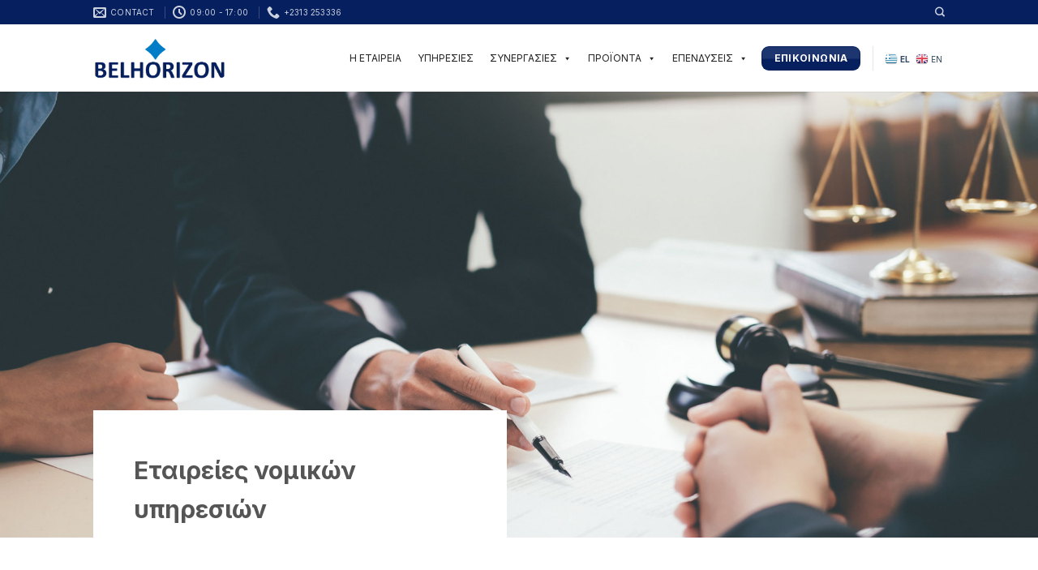

--- FILE ---
content_type: text/html; charset=UTF-8
request_url: https://belhorizonltd.com/%CE%B5%CF%84%CE%B1%CE%B9%CF%81%CE%B5%CE%B9%CE%B5%CF%82-%CE%BD%CE%BF%CE%BC%CE%B9%CE%BA%CF%89%CE%BD-%CF%85%CF%80%CE%B7%CF%81%CE%B5%CF%83%CE%B9%CF%89%CE%BD/
body_size: 23057
content:
<!DOCTYPE html>
<!--[if IE 9 ]> <html lang="en-US" class="ie9 loading-site no-js"> <![endif]-->
<!--[if IE 8 ]> <html lang="en-US" class="ie8 loading-site no-js"> <![endif]-->
<!--[if (gte IE 9)|!(IE)]><!--><html lang="en-US" class="loading-site no-js"> <!--<![endif]-->
<head>
	<meta charset="UTF-8" />
	<link rel="profile" href="http://gmpg.org/xfn/11" />
	<link rel="pingback" href="https://belhorizonltd.com/xmlrpc.php" />

	<script>(function(html){html.className = html.className.replace(/\bno-js\b/,'js')})(document.documentElement);</script>
<meta name='robots' content='index, follow, max-image-preview:large, max-snippet:-1, max-video-preview:-1' />
<meta name="viewport" content="width=device-width, initial-scale=1, maximum-scale=1" />
	<!-- This site is optimized with the Yoast SEO plugin v19.1 - https://yoast.com/wordpress/plugins/seo/ -->
	<title>Εταιρειες νομικων υπηρεσιων - Belhorizon</title>
	<meta name="description" content="Εταιρειες νομικων υπηρεσιων, Στο σημερινό περίπλοκο επιχειρηματικό περιβάλλον οι επιχειρήσεις έχουν ανάγκη από νομικούς συμβούλους" />
	<link rel="canonical" href="https://synergycreation.ru/εταιρειες-νομικων-υπηρεσιων/" />
	<meta property="og:locale" content="en_US" />
	<meta property="og:type" content="article" />
	<meta property="og:title" content="Εταιρειες νομικων υπηρεσιων - Belhorizon" />
	<meta property="og:description" content="Εταιρειες νομικων υπηρεσιων, Στο σημερινό περίπλοκο επιχειρηματικό περιβάλλον οι επιχειρήσεις έχουν ανάγκη από νομικούς συμβούλους" />
	<meta property="og:url" content="https://synergycreation.ru/εταιρειες-νομικων-υπηρεσιων/" />
	<meta property="og:site_name" content="Belhorizon" />
	<meta property="article:modified_time" content="2022-06-22T10:41:02+00:00" />
	<meta name="twitter:card" content="summary_large_image" />
	<meta name="twitter:label1" content="Est. reading time" />
	<meta name="twitter:data1" content="3 minutes" />
	<script type="application/ld+json" class="yoast-schema-graph">{"@context":"https://schema.org","@graph":[{"@type":"Organization","@id":"https://synergycreation.ru/#organization","name":"SynergyCreation","url":"https://synergycreation.ru/","sameAs":[],"logo":{"@type":"ImageObject","inLanguage":"en-US","@id":"https://synergycreation.ru/#/schema/logo/image/","url":"https://belhorizonltd.com/wp-content/uploads/2022/06/Synergy-Green.jpg","contentUrl":"https://belhorizonltd.com/wp-content/uploads/2022/06/Synergy-Green.jpg","width":318,"height":76,"caption":"SynergyCreation"},"image":{"@id":"https://synergycreation.ru/#/schema/logo/image/"}},{"@type":"WebSite","@id":"https://synergycreation.ru/#website","url":"https://synergycreation.ru/","name":"Belhorizon","description":"Import / Export International Trading","publisher":{"@id":"https://synergycreation.ru/#organization"},"potentialAction":[{"@type":"SearchAction","target":{"@type":"EntryPoint","urlTemplate":"https://synergycreation.ru/?s={search_term_string}"},"query-input":"required name=search_term_string"}],"inLanguage":"en-US"},{"@type":"WebPage","@id":"https://synergycreation.ru/%ce%b5%cf%84%ce%b1%ce%b9%cf%81%ce%b5%ce%b9%ce%b5%cf%82-%ce%bd%ce%bf%ce%bc%ce%b9%ce%ba%cf%89%ce%bd-%cf%85%cf%80%ce%b7%cf%81%ce%b5%cf%83%ce%b9%cf%89%ce%bd/#webpage","url":"https://synergycreation.ru/%ce%b5%cf%84%ce%b1%ce%b9%cf%81%ce%b5%ce%b9%ce%b5%cf%82-%ce%bd%ce%bf%ce%bc%ce%b9%ce%ba%cf%89%ce%bd-%cf%85%cf%80%ce%b7%cf%81%ce%b5%cf%83%ce%b9%cf%89%ce%bd/","name":"Εταιρειες νομικων υπηρεσιων - Belhorizon","isPartOf":{"@id":"https://synergycreation.ru/#website"},"datePublished":"2022-06-20T09:25:39+00:00","dateModified":"2022-06-22T10:41:02+00:00","description":"Εταιρειες νομικων υπηρεσιων, Στο σημερινό περίπλοκο επιχειρηματικό περιβάλλον οι επιχειρήσεις έχουν ανάγκη από νομικούς συμβούλους","breadcrumb":{"@id":"https://synergycreation.ru/%ce%b5%cf%84%ce%b1%ce%b9%cf%81%ce%b5%ce%b9%ce%b5%cf%82-%ce%bd%ce%bf%ce%bc%ce%b9%ce%ba%cf%89%ce%bd-%cf%85%cf%80%ce%b7%cf%81%ce%b5%cf%83%ce%b9%cf%89%ce%bd/#breadcrumb"},"inLanguage":"en-US","potentialAction":[{"@type":"ReadAction","target":["https://synergycreation.ru/%ce%b5%cf%84%ce%b1%ce%b9%cf%81%ce%b5%ce%b9%ce%b5%cf%82-%ce%bd%ce%bf%ce%bc%ce%b9%ce%ba%cf%89%ce%bd-%cf%85%cf%80%ce%b7%cf%81%ce%b5%cf%83%ce%b9%cf%89%ce%bd/"]}]},{"@type":"BreadcrumbList","@id":"https://synergycreation.ru/%ce%b5%cf%84%ce%b1%ce%b9%cf%81%ce%b5%ce%b9%ce%b5%cf%82-%ce%bd%ce%bf%ce%bc%ce%b9%ce%ba%cf%89%ce%bd-%cf%85%cf%80%ce%b7%cf%81%ce%b5%cf%83%ce%b9%cf%89%ce%bd/#breadcrumb","itemListElement":[{"@type":"ListItem","position":1,"name":"Home","item":"https://belhorizonltd.com/"},{"@type":"ListItem","position":2,"name":"Εταιρειες νομικων υπηρεσιων"}]}]}</script>
	<!-- / Yoast SEO plugin. -->


<link rel='dns-prefetch' href='//fonts.googleapis.com' />
<link rel="alternate" type="application/rss+xml" title="Belhorizon &raquo; Feed" href="https://belhorizonltd.com/feed/" />
<link rel="alternate" type="application/rss+xml" title="Belhorizon &raquo; Comments Feed" href="https://belhorizonltd.com/comments/feed/" />
<script type="text/javascript">
window._wpemojiSettings = {"baseUrl":"https:\/\/s.w.org\/images\/core\/emoji\/14.0.0\/72x72\/","ext":".png","svgUrl":"https:\/\/s.w.org\/images\/core\/emoji\/14.0.0\/svg\/","svgExt":".svg","source":{"concatemoji":"https:\/\/belhorizonltd.com\/wp-includes\/js\/wp-emoji-release.min.js?ver=6.2.1"}};
/*! This file is auto-generated */
!function(e,a,t){var n,r,o,i=a.createElement("canvas"),p=i.getContext&&i.getContext("2d");function s(e,t){p.clearRect(0,0,i.width,i.height),p.fillText(e,0,0);e=i.toDataURL();return p.clearRect(0,0,i.width,i.height),p.fillText(t,0,0),e===i.toDataURL()}function c(e){var t=a.createElement("script");t.src=e,t.defer=t.type="text/javascript",a.getElementsByTagName("head")[0].appendChild(t)}for(o=Array("flag","emoji"),t.supports={everything:!0,everythingExceptFlag:!0},r=0;r<o.length;r++)t.supports[o[r]]=function(e){if(p&&p.fillText)switch(p.textBaseline="top",p.font="600 32px Arial",e){case"flag":return s("\ud83c\udff3\ufe0f\u200d\u26a7\ufe0f","\ud83c\udff3\ufe0f\u200b\u26a7\ufe0f")?!1:!s("\ud83c\uddfa\ud83c\uddf3","\ud83c\uddfa\u200b\ud83c\uddf3")&&!s("\ud83c\udff4\udb40\udc67\udb40\udc62\udb40\udc65\udb40\udc6e\udb40\udc67\udb40\udc7f","\ud83c\udff4\u200b\udb40\udc67\u200b\udb40\udc62\u200b\udb40\udc65\u200b\udb40\udc6e\u200b\udb40\udc67\u200b\udb40\udc7f");case"emoji":return!s("\ud83e\udef1\ud83c\udffb\u200d\ud83e\udef2\ud83c\udfff","\ud83e\udef1\ud83c\udffb\u200b\ud83e\udef2\ud83c\udfff")}return!1}(o[r]),t.supports.everything=t.supports.everything&&t.supports[o[r]],"flag"!==o[r]&&(t.supports.everythingExceptFlag=t.supports.everythingExceptFlag&&t.supports[o[r]]);t.supports.everythingExceptFlag=t.supports.everythingExceptFlag&&!t.supports.flag,t.DOMReady=!1,t.readyCallback=function(){t.DOMReady=!0},t.supports.everything||(n=function(){t.readyCallback()},a.addEventListener?(a.addEventListener("DOMContentLoaded",n,!1),e.addEventListener("load",n,!1)):(e.attachEvent("onload",n),a.attachEvent("onreadystatechange",function(){"complete"===a.readyState&&t.readyCallback()})),(e=t.source||{}).concatemoji?c(e.concatemoji):e.wpemoji&&e.twemoji&&(c(e.twemoji),c(e.wpemoji)))}(window,document,window._wpemojiSettings);
</script>
<style type="text/css">
img.wp-smiley,
img.emoji {
	display: inline !important;
	border: none !important;
	box-shadow: none !important;
	height: 1em !important;
	width: 1em !important;
	margin: 0 0.07em !important;
	vertical-align: -0.1em !important;
	background: none !important;
	padding: 0 !important;
}
</style>
	<link rel='stylesheet' id='layerslider-css' href='https://belhorizonltd.com/wp-content/plugins/LayerSlider/assets/static/layerslider/css/layerslider.css?ver=7.1.2' type='text/css' media='all' />
<link rel='stylesheet' id='wp-block-library-css' href='https://belhorizonltd.com/wp-includes/css/dist/block-library/style.min.css?ver=6.2.1' type='text/css' media='all' />
<link rel='stylesheet' id='wc-blocks-vendors-style-css' href='https://belhorizonltd.com/wp-content/plugins/woocommerce/packages/woocommerce-blocks/build/wc-blocks-vendors-style.css?ver=7.4.3' type='text/css' media='all' />
<link rel='stylesheet' id='wc-blocks-style-css' href='https://belhorizonltd.com/wp-content/plugins/woocommerce/packages/woocommerce-blocks/build/wc-blocks-style.css?ver=7.4.3' type='text/css' media='all' />
<link rel='stylesheet' id='classic-theme-styles-css' href='https://belhorizonltd.com/wp-includes/css/classic-themes.min.css?ver=6.2.1' type='text/css' media='all' />
<style id='global-styles-inline-css' type='text/css'>
body{--wp--preset--color--black: #000000;--wp--preset--color--cyan-bluish-gray: #abb8c3;--wp--preset--color--white: #ffffff;--wp--preset--color--pale-pink: #f78da7;--wp--preset--color--vivid-red: #cf2e2e;--wp--preset--color--luminous-vivid-orange: #ff6900;--wp--preset--color--luminous-vivid-amber: #fcb900;--wp--preset--color--light-green-cyan: #7bdcb5;--wp--preset--color--vivid-green-cyan: #00d084;--wp--preset--color--pale-cyan-blue: #8ed1fc;--wp--preset--color--vivid-cyan-blue: #0693e3;--wp--preset--color--vivid-purple: #9b51e0;--wp--preset--gradient--vivid-cyan-blue-to-vivid-purple: linear-gradient(135deg,rgba(6,147,227,1) 0%,rgb(155,81,224) 100%);--wp--preset--gradient--light-green-cyan-to-vivid-green-cyan: linear-gradient(135deg,rgb(122,220,180) 0%,rgb(0,208,130) 100%);--wp--preset--gradient--luminous-vivid-amber-to-luminous-vivid-orange: linear-gradient(135deg,rgba(252,185,0,1) 0%,rgba(255,105,0,1) 100%);--wp--preset--gradient--luminous-vivid-orange-to-vivid-red: linear-gradient(135deg,rgba(255,105,0,1) 0%,rgb(207,46,46) 100%);--wp--preset--gradient--very-light-gray-to-cyan-bluish-gray: linear-gradient(135deg,rgb(238,238,238) 0%,rgb(169,184,195) 100%);--wp--preset--gradient--cool-to-warm-spectrum: linear-gradient(135deg,rgb(74,234,220) 0%,rgb(151,120,209) 20%,rgb(207,42,186) 40%,rgb(238,44,130) 60%,rgb(251,105,98) 80%,rgb(254,248,76) 100%);--wp--preset--gradient--blush-light-purple: linear-gradient(135deg,rgb(255,206,236) 0%,rgb(152,150,240) 100%);--wp--preset--gradient--blush-bordeaux: linear-gradient(135deg,rgb(254,205,165) 0%,rgb(254,45,45) 50%,rgb(107,0,62) 100%);--wp--preset--gradient--luminous-dusk: linear-gradient(135deg,rgb(255,203,112) 0%,rgb(199,81,192) 50%,rgb(65,88,208) 100%);--wp--preset--gradient--pale-ocean: linear-gradient(135deg,rgb(255,245,203) 0%,rgb(182,227,212) 50%,rgb(51,167,181) 100%);--wp--preset--gradient--electric-grass: linear-gradient(135deg,rgb(202,248,128) 0%,rgb(113,206,126) 100%);--wp--preset--gradient--midnight: linear-gradient(135deg,rgb(2,3,129) 0%,rgb(40,116,252) 100%);--wp--preset--duotone--dark-grayscale: url('#wp-duotone-dark-grayscale');--wp--preset--duotone--grayscale: url('#wp-duotone-grayscale');--wp--preset--duotone--purple-yellow: url('#wp-duotone-purple-yellow');--wp--preset--duotone--blue-red: url('#wp-duotone-blue-red');--wp--preset--duotone--midnight: url('#wp-duotone-midnight');--wp--preset--duotone--magenta-yellow: url('#wp-duotone-magenta-yellow');--wp--preset--duotone--purple-green: url('#wp-duotone-purple-green');--wp--preset--duotone--blue-orange: url('#wp-duotone-blue-orange');--wp--preset--font-size--small: 13px;--wp--preset--font-size--medium: 20px;--wp--preset--font-size--large: 36px;--wp--preset--font-size--x-large: 42px;--wp--preset--spacing--20: 0.44rem;--wp--preset--spacing--30: 0.67rem;--wp--preset--spacing--40: 1rem;--wp--preset--spacing--50: 1.5rem;--wp--preset--spacing--60: 2.25rem;--wp--preset--spacing--70: 3.38rem;--wp--preset--spacing--80: 5.06rem;--wp--preset--shadow--natural: 6px 6px 9px rgba(0, 0, 0, 0.2);--wp--preset--shadow--deep: 12px 12px 50px rgba(0, 0, 0, 0.4);--wp--preset--shadow--sharp: 6px 6px 0px rgba(0, 0, 0, 0.2);--wp--preset--shadow--outlined: 6px 6px 0px -3px rgba(255, 255, 255, 1), 6px 6px rgba(0, 0, 0, 1);--wp--preset--shadow--crisp: 6px 6px 0px rgba(0, 0, 0, 1);}:where(.is-layout-flex){gap: 0.5em;}body .is-layout-flow > .alignleft{float: left;margin-inline-start: 0;margin-inline-end: 2em;}body .is-layout-flow > .alignright{float: right;margin-inline-start: 2em;margin-inline-end: 0;}body .is-layout-flow > .aligncenter{margin-left: auto !important;margin-right: auto !important;}body .is-layout-constrained > .alignleft{float: left;margin-inline-start: 0;margin-inline-end: 2em;}body .is-layout-constrained > .alignright{float: right;margin-inline-start: 2em;margin-inline-end: 0;}body .is-layout-constrained > .aligncenter{margin-left: auto !important;margin-right: auto !important;}body .is-layout-constrained > :where(:not(.alignleft):not(.alignright):not(.alignfull)){max-width: var(--wp--style--global--content-size);margin-left: auto !important;margin-right: auto !important;}body .is-layout-constrained > .alignwide{max-width: var(--wp--style--global--wide-size);}body .is-layout-flex{display: flex;}body .is-layout-flex{flex-wrap: wrap;align-items: center;}body .is-layout-flex > *{margin: 0;}:where(.wp-block-columns.is-layout-flex){gap: 2em;}.has-black-color{color: var(--wp--preset--color--black) !important;}.has-cyan-bluish-gray-color{color: var(--wp--preset--color--cyan-bluish-gray) !important;}.has-white-color{color: var(--wp--preset--color--white) !important;}.has-pale-pink-color{color: var(--wp--preset--color--pale-pink) !important;}.has-vivid-red-color{color: var(--wp--preset--color--vivid-red) !important;}.has-luminous-vivid-orange-color{color: var(--wp--preset--color--luminous-vivid-orange) !important;}.has-luminous-vivid-amber-color{color: var(--wp--preset--color--luminous-vivid-amber) !important;}.has-light-green-cyan-color{color: var(--wp--preset--color--light-green-cyan) !important;}.has-vivid-green-cyan-color{color: var(--wp--preset--color--vivid-green-cyan) !important;}.has-pale-cyan-blue-color{color: var(--wp--preset--color--pale-cyan-blue) !important;}.has-vivid-cyan-blue-color{color: var(--wp--preset--color--vivid-cyan-blue) !important;}.has-vivid-purple-color{color: var(--wp--preset--color--vivid-purple) !important;}.has-black-background-color{background-color: var(--wp--preset--color--black) !important;}.has-cyan-bluish-gray-background-color{background-color: var(--wp--preset--color--cyan-bluish-gray) !important;}.has-white-background-color{background-color: var(--wp--preset--color--white) !important;}.has-pale-pink-background-color{background-color: var(--wp--preset--color--pale-pink) !important;}.has-vivid-red-background-color{background-color: var(--wp--preset--color--vivid-red) !important;}.has-luminous-vivid-orange-background-color{background-color: var(--wp--preset--color--luminous-vivid-orange) !important;}.has-luminous-vivid-amber-background-color{background-color: var(--wp--preset--color--luminous-vivid-amber) !important;}.has-light-green-cyan-background-color{background-color: var(--wp--preset--color--light-green-cyan) !important;}.has-vivid-green-cyan-background-color{background-color: var(--wp--preset--color--vivid-green-cyan) !important;}.has-pale-cyan-blue-background-color{background-color: var(--wp--preset--color--pale-cyan-blue) !important;}.has-vivid-cyan-blue-background-color{background-color: var(--wp--preset--color--vivid-cyan-blue) !important;}.has-vivid-purple-background-color{background-color: var(--wp--preset--color--vivid-purple) !important;}.has-black-border-color{border-color: var(--wp--preset--color--black) !important;}.has-cyan-bluish-gray-border-color{border-color: var(--wp--preset--color--cyan-bluish-gray) !important;}.has-white-border-color{border-color: var(--wp--preset--color--white) !important;}.has-pale-pink-border-color{border-color: var(--wp--preset--color--pale-pink) !important;}.has-vivid-red-border-color{border-color: var(--wp--preset--color--vivid-red) !important;}.has-luminous-vivid-orange-border-color{border-color: var(--wp--preset--color--luminous-vivid-orange) !important;}.has-luminous-vivid-amber-border-color{border-color: var(--wp--preset--color--luminous-vivid-amber) !important;}.has-light-green-cyan-border-color{border-color: var(--wp--preset--color--light-green-cyan) !important;}.has-vivid-green-cyan-border-color{border-color: var(--wp--preset--color--vivid-green-cyan) !important;}.has-pale-cyan-blue-border-color{border-color: var(--wp--preset--color--pale-cyan-blue) !important;}.has-vivid-cyan-blue-border-color{border-color: var(--wp--preset--color--vivid-cyan-blue) !important;}.has-vivid-purple-border-color{border-color: var(--wp--preset--color--vivid-purple) !important;}.has-vivid-cyan-blue-to-vivid-purple-gradient-background{background: var(--wp--preset--gradient--vivid-cyan-blue-to-vivid-purple) !important;}.has-light-green-cyan-to-vivid-green-cyan-gradient-background{background: var(--wp--preset--gradient--light-green-cyan-to-vivid-green-cyan) !important;}.has-luminous-vivid-amber-to-luminous-vivid-orange-gradient-background{background: var(--wp--preset--gradient--luminous-vivid-amber-to-luminous-vivid-orange) !important;}.has-luminous-vivid-orange-to-vivid-red-gradient-background{background: var(--wp--preset--gradient--luminous-vivid-orange-to-vivid-red) !important;}.has-very-light-gray-to-cyan-bluish-gray-gradient-background{background: var(--wp--preset--gradient--very-light-gray-to-cyan-bluish-gray) !important;}.has-cool-to-warm-spectrum-gradient-background{background: var(--wp--preset--gradient--cool-to-warm-spectrum) !important;}.has-blush-light-purple-gradient-background{background: var(--wp--preset--gradient--blush-light-purple) !important;}.has-blush-bordeaux-gradient-background{background: var(--wp--preset--gradient--blush-bordeaux) !important;}.has-luminous-dusk-gradient-background{background: var(--wp--preset--gradient--luminous-dusk) !important;}.has-pale-ocean-gradient-background{background: var(--wp--preset--gradient--pale-ocean) !important;}.has-electric-grass-gradient-background{background: var(--wp--preset--gradient--electric-grass) !important;}.has-midnight-gradient-background{background: var(--wp--preset--gradient--midnight) !important;}.has-small-font-size{font-size: var(--wp--preset--font-size--small) !important;}.has-medium-font-size{font-size: var(--wp--preset--font-size--medium) !important;}.has-large-font-size{font-size: var(--wp--preset--font-size--large) !important;}.has-x-large-font-size{font-size: var(--wp--preset--font-size--x-large) !important;}
.wp-block-navigation a:where(:not(.wp-element-button)){color: inherit;}
:where(.wp-block-columns.is-layout-flex){gap: 2em;}
.wp-block-pullquote{font-size: 1.5em;line-height: 1.6;}
</style>
<link rel='stylesheet' id='contact-form-7-css' href='https://belhorizonltd.com/wp-content/plugins/contact-form-7/includes/css/styles.css?ver=5.6' type='text/css' media='all' />
<style id='woocommerce-inline-inline-css' type='text/css'>
.woocommerce form .form-row .required { visibility: visible; }
</style>
<link rel='stylesheet' id='megamenu-css' href='https://belhorizonltd.com/wp-content/uploads/maxmegamenu/style.css?ver=0b4798' type='text/css' media='all' />
<link rel='stylesheet' id='dashicons-css' href='https://belhorizonltd.com/wp-includes/css/dashicons.min.css?ver=6.2.1' type='text/css' media='all' />
<link rel='stylesheet' id='megamenu-google-fonts-css' href='//fonts.googleapis.com/css?family=Roboto%3A400%2C700&#038;ver=6.2.1' type='text/css' media='all' />
<link rel='stylesheet' id='megamenu-genericons-css' href='https://belhorizonltd.com/wp-content/plugins/megamenu-pro/icons/genericons/genericons/genericons.css?ver=1.9.1' type='text/css' media='all' />
<link rel='stylesheet' id='megamenu-fontawesome-css' href='https://belhorizonltd.com/wp-content/plugins/megamenu-pro/icons/fontawesome/css/font-awesome.min.css?ver=1.9.1' type='text/css' media='all' />
<link rel='stylesheet' id='megamenu-fontawesome5-css' href='https://belhorizonltd.com/wp-content/plugins/megamenu-pro/icons/fontawesome5/css/all.min.css?ver=1.9.1' type='text/css' media='all' />
<link rel='stylesheet' id='flatsome-icons-css' href='https://belhorizonltd.com/wp-content/themes/flatsome/assets/css/fl-icons.css?ver=3.12' type='text/css' media='all' />
<link rel='stylesheet' id='flatsome-main-css' href='https://belhorizonltd.com/wp-content/themes/flatsome/assets/css/flatsome.css?ver=3.13.3' type='text/css' media='all' />
<link rel='stylesheet' id='flatsome-shop-css' href='https://belhorizonltd.com/wp-content/themes/flatsome/assets/css/flatsome-shop.css?ver=3.13.3' type='text/css' media='all' />
<link rel='stylesheet' id='flatsome-style-css' href='https://belhorizonltd.com/wp-content/themes/flatsome-child/style.css?ver=3.0' type='text/css' media='all' />
<link rel='stylesheet' id='flatsome-googlefonts-css' href='//fonts.googleapis.com/css?family=Inter%3Aregular%2C700%2Cregular%2C700%2Cregular&#038;display=swap&#038;ver=3.9' type='text/css' media='all' />
<script type="text/javascript">
            window._nslDOMReady = function (callback) {
                if ( document.readyState === "complete" || document.readyState === "interactive" ) {
                    callback();
                } else {
                    document.addEventListener( "DOMContentLoaded", callback );
                }
            };
            </script><script type='text/javascript' src='https://belhorizonltd.com/wp-includes/js/jquery/jquery.min.js?ver=3.6.4' id='jquery-core-js'></script>
<script type='text/javascript' src='https://belhorizonltd.com/wp-includes/js/jquery/jquery-migrate.min.js?ver=3.4.0' id='jquery-migrate-js'></script>
<script type='text/javascript' id='layerslider-utils-js-extra'>
/* <![CDATA[ */
var LS_Meta = {"v":"7.1.2","fixGSAP":"1"};
/* ]]> */
</script>
<script type='text/javascript' src='https://belhorizonltd.com/wp-content/plugins/LayerSlider/assets/static/layerslider/js/layerslider.utils.js?ver=7.1.2' id='layerslider-utils-js'></script>
<script type='text/javascript' src='https://belhorizonltd.com/wp-content/plugins/LayerSlider/assets/static/layerslider/js/layerslider.kreaturamedia.jquery.js?ver=7.1.2' id='layerslider-js'></script>
<script type='text/javascript' src='https://belhorizonltd.com/wp-content/plugins/LayerSlider/assets/static/layerslider/js/layerslider.transitions.js?ver=7.1.2' id='layerslider-transitions-js'></script>
<script type='text/javascript' src='https://belhorizonltd.com/wp-content/plugins/woocommerce/assets/js/jquery-blockui/jquery.blockUI.min.js?ver=2.7.0-wc.6.5.1' id='jquery-blockui-js'></script>
<script type='text/javascript' id='wc-add-to-cart-js-extra'>
/* <![CDATA[ */
var wc_add_to_cart_params = {"ajax_url":"\/wp-admin\/admin-ajax.php","wc_ajax_url":"\/?wc-ajax=%%endpoint%%","i18n_view_cart":"View cart","cart_url":"https:\/\/belhorizonltd.com\/cart\/","is_cart":"","cart_redirect_after_add":"no"};
/* ]]> */
</script>
<script type='text/javascript' src='https://belhorizonltd.com/wp-content/plugins/woocommerce/assets/js/frontend/add-to-cart.min.js?ver=6.5.1' id='wc-add-to-cart-js'></script>
<script type='text/javascript' src='https://belhorizonltd.com/wp-content/plugins/js_composer/assets/js/vendors/woocommerce-add-to-cart.js?ver=6.8.0' id='vc_woocommerce-add-to-cart-js-js'></script>
<meta name="generator" content="Powered by LayerSlider 7.1.2 - Multi-Purpose, Responsive, Parallax, Mobile-Friendly Slider Plugin for WordPress." />
<!-- LayerSlider updates and docs at: https://layerslider.com -->
<link rel="https://api.w.org/" href="https://belhorizonltd.com/wp-json/" /><link rel="alternate" type="application/json" href="https://belhorizonltd.com/wp-json/wp/v2/pages/1209" /><link rel="EditURI" type="application/rsd+xml" title="RSD" href="https://belhorizonltd.com/xmlrpc.php?rsd" />
<link rel="wlwmanifest" type="application/wlwmanifest+xml" href="https://belhorizonltd.com/wp-includes/wlwmanifest.xml" />
<meta name="generator" content="WordPress 6.2.1" />
<meta name="generator" content="WooCommerce 6.5.1" />
<link rel='shortlink' href='https://belhorizonltd.com/?p=1209' />
<link rel="alternate" type="application/json+oembed" href="https://belhorizonltd.com/wp-json/oembed/1.0/embed?url=https%3A%2F%2Fbelhorizonltd.com%2F%25ce%25b5%25cf%2584%25ce%25b1%25ce%25b9%25cf%2581%25ce%25b5%25ce%25b9%25ce%25b5%25cf%2582-%25ce%25bd%25ce%25bf%25ce%25bc%25ce%25b9%25ce%25ba%25cf%2589%25ce%25bd-%25cf%2585%25cf%2580%25ce%25b7%25cf%2581%25ce%25b5%25cf%2583%25ce%25b9%25cf%2589%25ce%25bd%2F" />
<link rel="alternate" type="text/xml+oembed" href="https://belhorizonltd.com/wp-json/oembed/1.0/embed?url=https%3A%2F%2Fbelhorizonltd.com%2F%25ce%25b5%25cf%2584%25ce%25b1%25ce%25b9%25cf%2581%25ce%25b5%25ce%25b9%25ce%25b5%25cf%2582-%25ce%25bd%25ce%25bf%25ce%25bc%25ce%25b9%25ce%25ba%25cf%2589%25ce%25bd-%25cf%2585%25cf%2580%25ce%25b7%25cf%2581%25ce%25b5%25cf%2583%25ce%25b9%25cf%2589%25ce%25bd%2F&#038;format=xml" />
<style>.bg{opacity: 0; transition: opacity 1s; -webkit-transition: opacity 1s;} .bg-loaded{opacity: 1;}</style><!--[if IE]><link rel="stylesheet" type="text/css" href="https://belhorizonltd.com/wp-content/themes/flatsome/assets/css/ie-fallback.css"><script src="//cdnjs.cloudflare.com/ajax/libs/html5shiv/3.6.1/html5shiv.js"></script><script>var head = document.getElementsByTagName('head')[0],style = document.createElement('style');style.type = 'text/css';style.styleSheet.cssText = ':before,:after{content:none !important';head.appendChild(style);setTimeout(function(){head.removeChild(style);}, 0);</script><script src="https://belhorizonltd.com/wp-content/themes/flatsome/assets/libs/ie-flexibility.js"></script><![endif]-->	<noscript><style>.woocommerce-product-gallery{ opacity: 1 !important; }</style></noscript>
	<meta name="generator" content="Powered by WPBakery Page Builder - drag and drop page builder for WordPress."/>
<meta name="generator" content="Powered by Slider Revolution 6.5.19 - responsive, Mobile-Friendly Slider Plugin for WordPress with comfortable drag and drop interface." />
<link rel="icon" href="https://belhorizonltd.com/wp-content/uploads/2025/01/cropped-belhorizon_favico-32x32.png" sizes="32x32" />
<link rel="icon" href="https://belhorizonltd.com/wp-content/uploads/2025/01/cropped-belhorizon_favico-192x192.png" sizes="192x192" />
<link rel="apple-touch-icon" href="https://belhorizonltd.com/wp-content/uploads/2025/01/cropped-belhorizon_favico-180x180.png" />
<meta name="msapplication-TileImage" content="https://belhorizonltd.com/wp-content/uploads/2025/01/cropped-belhorizon_favico-270x270.png" />
<script>function setREVStartSize(e){
			//window.requestAnimationFrame(function() {
				window.RSIW = window.RSIW===undefined ? window.innerWidth : window.RSIW;
				window.RSIH = window.RSIH===undefined ? window.innerHeight : window.RSIH;
				try {
					var pw = document.getElementById(e.c).parentNode.offsetWidth,
						newh;
					pw = pw===0 || isNaN(pw) ? window.RSIW : pw;
					e.tabw = e.tabw===undefined ? 0 : parseInt(e.tabw);
					e.thumbw = e.thumbw===undefined ? 0 : parseInt(e.thumbw);
					e.tabh = e.tabh===undefined ? 0 : parseInt(e.tabh);
					e.thumbh = e.thumbh===undefined ? 0 : parseInt(e.thumbh);
					e.tabhide = e.tabhide===undefined ? 0 : parseInt(e.tabhide);
					e.thumbhide = e.thumbhide===undefined ? 0 : parseInt(e.thumbhide);
					e.mh = e.mh===undefined || e.mh=="" || e.mh==="auto" ? 0 : parseInt(e.mh,0);
					if(e.layout==="fullscreen" || e.l==="fullscreen")
						newh = Math.max(e.mh,window.RSIH);
					else{
						e.gw = Array.isArray(e.gw) ? e.gw : [e.gw];
						for (var i in e.rl) if (e.gw[i]===undefined || e.gw[i]===0) e.gw[i] = e.gw[i-1];
						e.gh = e.el===undefined || e.el==="" || (Array.isArray(e.el) && e.el.length==0)? e.gh : e.el;
						e.gh = Array.isArray(e.gh) ? e.gh : [e.gh];
						for (var i in e.rl) if (e.gh[i]===undefined || e.gh[i]===0) e.gh[i] = e.gh[i-1];
											
						var nl = new Array(e.rl.length),
							ix = 0,
							sl;
						e.tabw = e.tabhide>=pw ? 0 : e.tabw;
						e.thumbw = e.thumbhide>=pw ? 0 : e.thumbw;
						e.tabh = e.tabhide>=pw ? 0 : e.tabh;
						e.thumbh = e.thumbhide>=pw ? 0 : e.thumbh;
						for (var i in e.rl) nl[i] = e.rl[i]<window.RSIW ? 0 : e.rl[i];
						sl = nl[0];
						for (var i in nl) if (sl>nl[i] && nl[i]>0) { sl = nl[i]; ix=i;}
						var m = pw>(e.gw[ix]+e.tabw+e.thumbw) ? 1 : (pw-(e.tabw+e.thumbw)) / (e.gw[ix]);
						newh =  (e.gh[ix] * m) + (e.tabh + e.thumbh);
					}
					var el = document.getElementById(e.c);
					if (el!==null && el) el.style.height = newh+"px";
					el = document.getElementById(e.c+"_wrapper");
					if (el!==null && el) {
						el.style.height = newh+"px";
						el.style.display = "block";
					}
				} catch(e){
					console.log("Failure at Presize of Slider:" + e)
				}
			//});
		  };</script>
<style id="custom-css" type="text/css">:root {--primary-color: #051f5f;}.header-main{height: 83px}#logo img{max-height: 83px}#logo{width:165px;}.header-top{min-height: 30px}.transparent .header-main{height: 82px}.transparent #logo img{max-height: 82px}.has-transparent + .page-title:first-of-type,.has-transparent + #main > .page-title,.has-transparent + #main > div > .page-title,.has-transparent + #main .page-header-wrapper:first-of-type .page-title{padding-top: 112px;}.transparent .header-wrapper{background-color: #ffffff!important;}.transparent .top-divider{display: none;}.header.show-on-scroll,.stuck .header-main{height:83px!important}.stuck #logo img{max-height: 83px!important}.header-bg-color, .header-wrapper {background-color: rgba(255,255,255,0.9)}.header-bottom {background-color: #f1f1f1}.header-main .nav > li > a{line-height: 16px }.stuck .header-main .nav > li > a{line-height: 50px }@media (max-width: 549px) {.header-main{height: 70px}#logo img{max-height: 70px}}.nav-dropdown{border-radius:10px}.nav-dropdown{font-size:100%}/* Color */.accordion-title.active, .has-icon-bg .icon .icon-inner,.logo a, .primary.is-underline, .primary.is-link, .badge-outline .badge-inner, .nav-outline > li.active> a,.nav-outline >li.active > a, .cart-icon strong,[data-color='primary'], .is-outline.primary{color: #051f5f;}/* Color !important */[data-text-color="primary"]{color: #051f5f!important;}/* Background Color */[data-text-bg="primary"]{background-color: #051f5f;}/* Background */.scroll-to-bullets a,.featured-title, .label-new.menu-item > a:after, .nav-pagination > li > .current,.nav-pagination > li > span:hover,.nav-pagination > li > a:hover,.has-hover:hover .badge-outline .badge-inner,button[type="submit"], .button.wc-forward:not(.checkout):not(.checkout-button), .button.submit-button, .button.primary:not(.is-outline),.featured-table .title,.is-outline:hover, .has-icon:hover .icon-label,.nav-dropdown-bold .nav-column li > a:hover, .nav-dropdown.nav-dropdown-bold > li > a:hover, .nav-dropdown-bold.dark .nav-column li > a:hover, .nav-dropdown.nav-dropdown-bold.dark > li > a:hover, .is-outline:hover, .tagcloud a:hover,.grid-tools a, input[type='submit']:not(.is-form), .box-badge:hover .box-text, input.button.alt,.nav-box > li > a:hover,.nav-box > li.active > a,.nav-pills > li.active > a ,.current-dropdown .cart-icon strong, .cart-icon:hover strong, .nav-line-bottom > li > a:before, .nav-line-grow > li > a:before, .nav-line > li > a:before,.banner, .header-top, .slider-nav-circle .flickity-prev-next-button:hover svg, .slider-nav-circle .flickity-prev-next-button:hover .arrow, .primary.is-outline:hover, .button.primary:not(.is-outline), input[type='submit'].primary, input[type='submit'].primary, input[type='reset'].button, input[type='button'].primary, .badge-inner{background-color: #051f5f;}/* Border */.nav-vertical.nav-tabs > li.active > a,.scroll-to-bullets a.active,.nav-pagination > li > .current,.nav-pagination > li > span:hover,.nav-pagination > li > a:hover,.has-hover:hover .badge-outline .badge-inner,.accordion-title.active,.featured-table,.is-outline:hover, .tagcloud a:hover,blockquote, .has-border, .cart-icon strong:after,.cart-icon strong,.blockUI:before, .processing:before,.loading-spin, .slider-nav-circle .flickity-prev-next-button:hover svg, .slider-nav-circle .flickity-prev-next-button:hover .arrow, .primary.is-outline:hover{border-color: #051f5f}.nav-tabs > li.active > a{border-top-color: #051f5f}.widget_shopping_cart_content .blockUI.blockOverlay:before { border-left-color: #051f5f }.woocommerce-checkout-review-order .blockUI.blockOverlay:before { border-left-color: #051f5f }/* Fill */.slider .flickity-prev-next-button:hover svg,.slider .flickity-prev-next-button:hover .arrow{fill: #051f5f;}/* Background Color */[data-icon-label]:after, .secondary.is-underline:hover,.secondary.is-outline:hover,.icon-label,.button.secondary:not(.is-outline),.button.alt:not(.is-outline), .badge-inner.on-sale, .button.checkout, .single_add_to_cart_button, .current .breadcrumb-step{ background-color:#007dc6; }[data-text-bg="secondary"]{background-color: #007dc6;}/* Color */.secondary.is-underline,.secondary.is-link, .secondary.is-outline,.stars a.active, .star-rating:before, .woocommerce-page .star-rating:before,.star-rating span:before, .color-secondary{color: #007dc6}/* Color !important */[data-text-color="secondary"]{color: #007dc6!important;}/* Border */.secondary.is-outline:hover{border-color:#007dc6}body{font-size: 101%;}@media screen and (max-width: 549px){body{font-size: 100%;}}body{font-family:"Inter", sans-serif}body{font-weight: 0}.nav > li > a {font-family:"Inter", sans-serif;}.mobile-sidebar-levels-2 .nav > li > ul > li > a {font-family:"Inter", sans-serif;}.nav > li > a {font-weight: 700;}.mobile-sidebar-levels-2 .nav > li > ul > li > a {font-weight: 700;}h1,h2,h3,h4,h5,h6,.heading-font, .off-canvas-center .nav-sidebar.nav-vertical > li > a{font-family: "Inter", sans-serif;}h1,h2,h3,h4,h5,h6,.heading-font,.banner h1,.banner h2{font-weight: 700;}.alt-font{font-family: "Inter", sans-serif;}.alt-font{font-weight: 0!important;}@media screen and (min-width: 550px){.products .box-vertical .box-image{min-width: 300px!important;width: 300px!important;}}.footer-2{background-color: #1c1c1c}.label-new.menu-item > a:after{content:"New";}.label-hot.menu-item > a:after{content:"Hot";}.label-sale.menu-item > a:after{content:"Sale";}.label-popular.menu-item > a:after{content:"Popular";}</style>		<style type="text/css" id="wp-custom-css">
			img {
    border-radius: 10px; 
}

.header-wrapper .nav > li > a {
    font-size: 10px !important;
}

.header-main a {
    font-size: 12px !important;
}		</style>
		<noscript><style> .wpb_animate_when_almost_visible { opacity: 1; }</style></noscript><style type="text/css">/** Mega Menu CSS: fs **/</style>
<style id="yellow-pencil">
/*
	The following CSS codes are created by the YellowPencil plugin.
	https://yellowpencil.waspthemes.com/
*/
#mega-menu-primary .mega-sub-menu .mega-menu-item-media_image-8{padding-right:5px !important;padding-left:5px !important;padding-bottom:5px !important;}#masthead .medium-logo-center{-webkit-transform:translatex(0px) translatey(0px);-ms-transform:translatex(0px) translatey(0px);transform:translatex(0px) translatey(0px);}#mega-menu-primary .mega-sub-menu .mega-menu-item-media_image-2{padding-left:5px !important;padding-right:5px !important;padding-bottom:5px !important;}#mega-menu-primary .mega-sub-menu .mega-menu-item-media_image-5{padding-left:5px !important;padding-right:5px !important;padding-top:5px;padding-bottom:5px !important;}#mega-menu-primary .mega-sub-menu .mega-menu-item-media_image-10{padding-left:5px !important;padding-right:5px !important;padding-top:5px;padding-bottom:5px !important;}#mega-menu-primary .mega-sub-menu .mega-menu-item-media_image-4{padding-left:5px !important;padding-right:5px !important;padding-bottom:5px !important;}#mega-menu-primary .mega-sub-menu .mega-menu-item-media_image-3{padding-left:5px !important;padding-right:5px !important;padding-bottom:5px !important;}#mega-menu-primary .mega-sub-menu .mega-menu-item-media_image-7{padding-left:5px !important;padding-right:5px !important;padding-bottom:5px !important;}#mega-menu-primary .mega-sub-menu .mega-menu-item-media_image-9{padding-left:5px !important;padding-right:5px !important;padding-bottom:5px !important;}#mega-menu-primary .mega-sub-menu .mega-menu-item-media_image-6{padding-left:5px !important;padding-right:5px !important;padding-bottom:5px !important;}#mega-menu-primary .mega-sub-menu .mega-menu-item-media_image-11{padding-left:5px !important;padding-right:5px !important;padding-bottom:5px !important;}#mega-menu-primary .mega-sub-menu .mega-menu-item-media_image-12{padding-left:5px !important;padding-right:5px !important;padding-top:5px;padding-bottom:5px !important;}@media (min-width:769px){#wrapper #header .header-wrapper #masthead .medium-logo-center .flex-right .header-nav-main #mega-menu-wrap-primary #mega-menu-primary .mega-menu-item .mega-sub-menu .mega-menu-item .mega-sub-menu{-webkit-transform:translatex(0px) translatey(0px) !important;-ms-transform:translatex(0px) translatey(0px) !important;transform:translatex(0px) translatey(0px) !important;}}
</style></head>

<body class="page-template-default page page-id-1209 theme-flatsome non-logged-in woocommerce-no-js mega-menu-primary lightbox nav-dropdown-has-arrow nav-dropdown-has-shadow nav-dropdown-has-border page-template-blank page-template-blank-php wpb-js-composer js-comp-ver-6.8.0 vc_responsive elementor-default elementor-kit-86">

<svg xmlns="http://www.w3.org/2000/svg" viewBox="0 0 0 0" width="0" height="0" focusable="false" role="none" style="visibility: hidden; position: absolute; left: -9999px; overflow: hidden;" ><defs><filter id="wp-duotone-dark-grayscale"><feColorMatrix color-interpolation-filters="sRGB" type="matrix" values=" .299 .587 .114 0 0 .299 .587 .114 0 0 .299 .587 .114 0 0 .299 .587 .114 0 0 " /><feComponentTransfer color-interpolation-filters="sRGB" ><feFuncR type="table" tableValues="0 0.49803921568627" /><feFuncG type="table" tableValues="0 0.49803921568627" /><feFuncB type="table" tableValues="0 0.49803921568627" /><feFuncA type="table" tableValues="1 1" /></feComponentTransfer><feComposite in2="SourceGraphic" operator="in" /></filter></defs></svg><svg xmlns="http://www.w3.org/2000/svg" viewBox="0 0 0 0" width="0" height="0" focusable="false" role="none" style="visibility: hidden; position: absolute; left: -9999px; overflow: hidden;" ><defs><filter id="wp-duotone-grayscale"><feColorMatrix color-interpolation-filters="sRGB" type="matrix" values=" .299 .587 .114 0 0 .299 .587 .114 0 0 .299 .587 .114 0 0 .299 .587 .114 0 0 " /><feComponentTransfer color-interpolation-filters="sRGB" ><feFuncR type="table" tableValues="0 1" /><feFuncG type="table" tableValues="0 1" /><feFuncB type="table" tableValues="0 1" /><feFuncA type="table" tableValues="1 1" /></feComponentTransfer><feComposite in2="SourceGraphic" operator="in" /></filter></defs></svg><svg xmlns="http://www.w3.org/2000/svg" viewBox="0 0 0 0" width="0" height="0" focusable="false" role="none" style="visibility: hidden; position: absolute; left: -9999px; overflow: hidden;" ><defs><filter id="wp-duotone-purple-yellow"><feColorMatrix color-interpolation-filters="sRGB" type="matrix" values=" .299 .587 .114 0 0 .299 .587 .114 0 0 .299 .587 .114 0 0 .299 .587 .114 0 0 " /><feComponentTransfer color-interpolation-filters="sRGB" ><feFuncR type="table" tableValues="0.54901960784314 0.98823529411765" /><feFuncG type="table" tableValues="0 1" /><feFuncB type="table" tableValues="0.71764705882353 0.25490196078431" /><feFuncA type="table" tableValues="1 1" /></feComponentTransfer><feComposite in2="SourceGraphic" operator="in" /></filter></defs></svg><svg xmlns="http://www.w3.org/2000/svg" viewBox="0 0 0 0" width="0" height="0" focusable="false" role="none" style="visibility: hidden; position: absolute; left: -9999px; overflow: hidden;" ><defs><filter id="wp-duotone-blue-red"><feColorMatrix color-interpolation-filters="sRGB" type="matrix" values=" .299 .587 .114 0 0 .299 .587 .114 0 0 .299 .587 .114 0 0 .299 .587 .114 0 0 " /><feComponentTransfer color-interpolation-filters="sRGB" ><feFuncR type="table" tableValues="0 1" /><feFuncG type="table" tableValues="0 0.27843137254902" /><feFuncB type="table" tableValues="0.5921568627451 0.27843137254902" /><feFuncA type="table" tableValues="1 1" /></feComponentTransfer><feComposite in2="SourceGraphic" operator="in" /></filter></defs></svg><svg xmlns="http://www.w3.org/2000/svg" viewBox="0 0 0 0" width="0" height="0" focusable="false" role="none" style="visibility: hidden; position: absolute; left: -9999px; overflow: hidden;" ><defs><filter id="wp-duotone-midnight"><feColorMatrix color-interpolation-filters="sRGB" type="matrix" values=" .299 .587 .114 0 0 .299 .587 .114 0 0 .299 .587 .114 0 0 .299 .587 .114 0 0 " /><feComponentTransfer color-interpolation-filters="sRGB" ><feFuncR type="table" tableValues="0 0" /><feFuncG type="table" tableValues="0 0.64705882352941" /><feFuncB type="table" tableValues="0 1" /><feFuncA type="table" tableValues="1 1" /></feComponentTransfer><feComposite in2="SourceGraphic" operator="in" /></filter></defs></svg><svg xmlns="http://www.w3.org/2000/svg" viewBox="0 0 0 0" width="0" height="0" focusable="false" role="none" style="visibility: hidden; position: absolute; left: -9999px; overflow: hidden;" ><defs><filter id="wp-duotone-magenta-yellow"><feColorMatrix color-interpolation-filters="sRGB" type="matrix" values=" .299 .587 .114 0 0 .299 .587 .114 0 0 .299 .587 .114 0 0 .299 .587 .114 0 0 " /><feComponentTransfer color-interpolation-filters="sRGB" ><feFuncR type="table" tableValues="0.78039215686275 1" /><feFuncG type="table" tableValues="0 0.94901960784314" /><feFuncB type="table" tableValues="0.35294117647059 0.47058823529412" /><feFuncA type="table" tableValues="1 1" /></feComponentTransfer><feComposite in2="SourceGraphic" operator="in" /></filter></defs></svg><svg xmlns="http://www.w3.org/2000/svg" viewBox="0 0 0 0" width="0" height="0" focusable="false" role="none" style="visibility: hidden; position: absolute; left: -9999px; overflow: hidden;" ><defs><filter id="wp-duotone-purple-green"><feColorMatrix color-interpolation-filters="sRGB" type="matrix" values=" .299 .587 .114 0 0 .299 .587 .114 0 0 .299 .587 .114 0 0 .299 .587 .114 0 0 " /><feComponentTransfer color-interpolation-filters="sRGB" ><feFuncR type="table" tableValues="0.65098039215686 0.40392156862745" /><feFuncG type="table" tableValues="0 1" /><feFuncB type="table" tableValues="0.44705882352941 0.4" /><feFuncA type="table" tableValues="1 1" /></feComponentTransfer><feComposite in2="SourceGraphic" operator="in" /></filter></defs></svg><svg xmlns="http://www.w3.org/2000/svg" viewBox="0 0 0 0" width="0" height="0" focusable="false" role="none" style="visibility: hidden; position: absolute; left: -9999px; overflow: hidden;" ><defs><filter id="wp-duotone-blue-orange"><feColorMatrix color-interpolation-filters="sRGB" type="matrix" values=" .299 .587 .114 0 0 .299 .587 .114 0 0 .299 .587 .114 0 0 .299 .587 .114 0 0 " /><feComponentTransfer color-interpolation-filters="sRGB" ><feFuncR type="table" tableValues="0.098039215686275 1" /><feFuncG type="table" tableValues="0 0.66274509803922" /><feFuncB type="table" tableValues="0.84705882352941 0.41960784313725" /><feFuncA type="table" tableValues="1 1" /></feComponentTransfer><feComposite in2="SourceGraphic" operator="in" /></filter></defs></svg>
<a class="skip-link screen-reader-text" href="#main">Skip to content</a>

<div id="wrapper">

	
	<header id="header" class="header has-sticky sticky-jump">
		<div class="header-wrapper">
			<div id="top-bar" class="header-top nav-dark">
    <div class="flex-row container">
      <div class="flex-col hide-for-medium flex-left">
          <ul class="nav nav-left medium-nav-center nav-small  nav-divided">
              <li class="header-contact-wrapper">
		<ul id="header-contact" class="nav nav-divided nav-uppercase header-contact">
		
						<li class="">
			  <a href="mailto:info@belhorizonltd.com" class="tooltip" title="info@belhorizonltd.com">
				  <i class="icon-envelop" style="font-size:16px;"></i>			       <span>
			       	Contact			       </span>
			  </a>
			</li>
					
						<li class="">
			  <a class="tooltip" title="09:00 - 17:00 ">
			  	   <i class="icon-clock" style="font-size:16px;"></i>			        <span>09:00 - 17:00</span>
			  </a>
			 </li>
			
						<li class="">
			  <a href="tel:+2313 253336" class="tooltip" title="+2313 253336">
			     <i class="icon-phone" style="font-size:16px;"></i>			      <span>+2313 253336</span>
			  </a>
			</li>
				</ul>
</li>          </ul>
      </div>

      <div class="flex-col hide-for-medium flex-center">
          <ul class="nav nav-center nav-small  nav-divided">
                        </ul>
      </div>

      <div class="flex-col hide-for-medium flex-right">
         <ul class="nav top-bar-nav nav-right nav-small  nav-divided">
              <li class="header-search header-search-dropdown has-icon has-dropdown menu-item-has-children">
		<a href="#" aria-label="Search" class="is-small"><i class="icon-search" ></i></a>
		<ul class="nav-dropdown nav-dropdown-bold">
	 	<li class="header-search-form search-form html relative has-icon">
	<div class="header-search-form-wrapper">
		<div class="searchform-wrapper ux-search-box relative is-normal"><form role="search" method="get" class="searchform" action="https://belhorizonltd.com/">
	<div class="flex-row relative">
						<div class="flex-col flex-grow">
			<label class="screen-reader-text" for="woocommerce-product-search-field-0">Search for:</label>
			<input type="search" id="woocommerce-product-search-field-0" class="search-field mb-0" placeholder="Search&hellip;" value="" name="s" />
			<input type="hidden" name="post_type" value="product" />
					</div>
		<div class="flex-col">
			<button type="submit" value="Search" class="ux-search-submit submit-button secondary button icon mb-0" aria-label="Submit">
				<i class="icon-search" ></i>			</button>
		</div>
	</div>
	<div class="live-search-results text-left z-top"></div>
</form>
</div>	</div>
</li>	</ul>
</li>
          </ul>
      </div>

            <div class="flex-col show-for-medium flex-grow">
          <ul class="nav nav-center nav-small mobile-nav  nav-divided">
              <li class="html custom html_topbar_left"><div class="gtranslate_wrapper" id="gt-wrapper-46270508"></div></li>          </ul>
      </div>
      
    </div>
</div>
<div id="masthead" class="header-main ">
      <div class="header-inner flex-row container logo-left medium-logo-center" role="navigation">

          <!-- Logo -->
          <div id="logo" class="flex-col logo">
            <!-- Header logo -->
<a href="https://belhorizonltd.com/" title="Belhorizon - Import / Export International Trading" rel="home">
    <img width="165" height="83" src="https://belhorizonltd.com/wp-content/uploads/2022/12/BELHORIZON_Logo_pm2.png" class="header_logo header-logo" alt="Belhorizon"/><img  width="165" height="83" src="https://belhorizonltd.com/wp-content/uploads/2022/12/BELHORIZON_Logo_pm2.png" class="header-logo-dark" alt="Belhorizon"/></a>
          </div>

          <!-- Mobile Left Elements -->
          <div class="flex-col show-for-medium flex-left">
            <ul class="mobile-nav nav nav-left ">
              <li class="nav-icon has-icon">
  		<a href="#" data-open="#main-menu" data-pos="left" data-bg="main-menu-overlay" data-color="" class="is-small" aria-label="Menu" aria-controls="main-menu" aria-expanded="false">
		
		  <i class="icon-menu" ></i>
		  		</a>
	</li>            </ul>
          </div>

          <!-- Left Elements -->
          <div class="flex-col hide-for-medium flex-left
            flex-grow">
            <ul class="header-nav header-nav-main nav nav-left  nav-uppercase" >
                          </ul>
          </div>

          <!-- Right Elements -->
          <div class="flex-col hide-for-medium flex-right">
            <ul class="header-nav header-nav-main nav nav-right  nav-uppercase">
              <div id="mega-menu-wrap-primary" class="mega-menu-wrap"><div class="mega-menu-toggle"><div class="mega-toggle-blocks-left"></div><div class="mega-toggle-blocks-center"></div><div class="mega-toggle-blocks-right"><div class='mega-toggle-block mega-menu-toggle-animated-block mega-toggle-block-0' id='mega-toggle-block-0'><button aria-label="Toggle Menu" class="mega-toggle-animated mega-toggle-animated-slider" type="button" aria-expanded="false">
                  <span class="mega-toggle-animated-box">
                    <span class="mega-toggle-animated-inner"></span>
                  </span>
                </button></div></div></div><ul id="mega-menu-primary" class="mega-menu max-mega-menu mega-menu-horizontal mega-no-js" data-event="hover_intent" data-effect="fade_up" data-effect-speed="200" data-effect-mobile="disabled" data-effect-speed-mobile="0" data-panel-width=".container" data-mobile-force-width="false" data-second-click="go" data-document-click="collapse" data-vertical-behaviour="standard" data-breakpoint="768" data-unbind="true" data-mobile-state="collapse_all" data-hover-intent-timeout="300" data-hover-intent-interval="100"><li class='mega-menu-item mega-menu-item-type-post_type mega-menu-item-object-page mega-align-bottom-left mega-menu-flyout mega-menu-item-72' id='mega-menu-item-72'><a class="mega-menu-link" href="https://belhorizonltd.com/elements/pages/profile/" tabindex="0">Η ΕΤΑΙΡΕΙΑ</a></li><li class='mega-menu-item mega-menu-item-type-post_type mega-menu-item-object-page mega-align-bottom-left mega-menu-flyout mega-menu-item-1030' id='mega-menu-item-1030'><a class="mega-menu-link" href="https://belhorizonltd.com/services/" tabindex="0">ΥΠΗΡΕΣΙΕΣ</a></li><li class='mega-menu-item mega-menu-item-type-custom mega-menu-item-object-custom mega-menu-item-has-children mega-align-bottom-left mega-menu-tabbed mega-menu-megamenu mega-menu-item-1052' id='mega-menu-item-1052'><a class="mega-menu-link" href="https://belhorizonltd.com/partners/" aria-haspopup="true" aria-expanded="false" tabindex="0">ΣΥΝΕΡΓΑΣΙΕΣ<span class="mega-indicator"></span></a>
<ul class="mega-sub-menu">
<li class='mega-menu-item mega-menu-item-type-custom mega-menu-item-object-custom mega-menu-megamenu mega-menu-item-has-children mega-menu-item-1054' id='mega-menu-item-1054'><a class="mega-menu-link" href="https://belhorizonltd.com/diplomatic-and-consular-authorities/">Διπλωματικές και Προξενικές Αρχές<span class="mega-indicator"></span></a>
	<ul class="mega-sub-menu">
<li class='mega-menu-item mega-menu-item-type-widget widget_custom_html mega-menu-columns-2-of-6 mega-menu-item-custom_html-4' id='mega-menu-item-custom_html-4'><div class="textwidget custom-html-widget"><p>
	
</p></div></li>	</ul>
</li><li class='mega-menu-item mega-menu-item-type-custom mega-menu-item-object-custom mega-menu-megamenu mega-menu-item-has-children mega-menu-item-1055' id='mega-menu-item-1055'><a class="mega-menu-link" href="https://belhorizonltd.com/offices-of-economic-and-commercial-affairs-of-embassies-at-home-and-abroad/">Γραφεία Ο.Ε.Υ. Πρεσβειών<span class="mega-indicator"></span></a>
	<ul class="mega-sub-menu">
<li class='mega-menu-item mega-menu-item-type-widget widget_text mega-menu-columns-2-of-6 mega-menu-item-text-15' id='mega-menu-item-text-15'>			<div class="textwidget"></div>
		</li>	</ul>
</li><li class='mega-menu-item mega-menu-item-type-post_type mega-menu-item-object-page mega-menu-megamenu mega-menu-item-has-children mega-menu-item-1795' id='mega-menu-item-1795'><a class="mega-menu-link" href="https://belhorizonltd.com/by-air/">Εταιρείες Αερομεταφορών<span class="mega-indicator"></span></a>
	<ul class="mega-sub-menu">
<li class='mega-menu-item mega-menu-item-type-widget widget_text mega-menu-columns-2-of-6 mega-menu-item-text-16' id='mega-menu-item-text-16'>			<div class="textwidget"></div>
		</li>	</ul>
</li><li class='mega-menu-item mega-menu-item-type-post_type mega-menu-item-object-page mega-menu-megamenu mega-menu-item-has-children mega-menu-item-1796' id='mega-menu-item-1796'><a class="mega-menu-link" href="https://belhorizonltd.com/by-sea/">Ναυτιλιακές Εταιρείες Μεταφορών<span class="mega-indicator"></span></a>
	<ul class="mega-sub-menu">
<li class='mega-menu-item mega-menu-item-type-widget widget_text mega-menu-columns-2-of-6 mega-menu-item-text-17' id='mega-menu-item-text-17'>			<div class="textwidget"></div>
		</li>	</ul>
</li><li class='mega-menu-item mega-menu-item-type-post_type mega-menu-item-object-page mega-menu-megamenu mega-menu-item-has-children mega-menu-item-1797' id='mega-menu-item-1797'><a class="mega-menu-link" href="https://belhorizonltd.com/by-road/">Εταιρείες Χερσαίων Μεταφορών<span class="mega-indicator"></span></a>
	<ul class="mega-sub-menu">
<li class='mega-menu-item mega-menu-item-type-widget widget_text mega-menu-columns-2-of-6 mega-menu-item-text-18' id='mega-menu-item-text-18'>			<div class="textwidget"></div>
		</li>	</ul>
</li><li class='mega-menu-item mega-menu-item-type-custom mega-menu-item-object-custom mega-menu-megamenu mega-menu-item-has-children mega-menu-item-1059' id='mega-menu-item-1059'><a class="mega-menu-link" href="https://belhorizonltd.com/legal-services-companies/">Εταιρείες Νομικών Υπηρεσιών<span class="mega-indicator"></span></a>
	<ul class="mega-sub-menu">
<li class='mega-menu-item mega-menu-item-type-widget widget_text mega-menu-columns-2-of-6 mega-menu-item-text-19' id='mega-menu-item-text-19'>			<div class="textwidget"></div>
		</li>	</ul>
</li><li class='mega-menu-item mega-menu-item-type-custom mega-menu-item-object-custom mega-menu-megamenu mega-menu-item-has-children mega-menu-item-1060' id='mega-menu-item-1060'><a class="mega-menu-link" href="https://belhorizonltd.com/customs-brokers-and-tax-technicians/">Εκτελωνιστές και Φοροτεχνικοί<span class="mega-indicator"></span></a>
	<ul class="mega-sub-menu">
<li class='mega-menu-item mega-menu-item-type-widget widget_text mega-menu-columns-2-of-6 mega-menu-item-text-20' id='mega-menu-item-text-20'>			<div class="textwidget"></div>
		</li>	</ul>
</li><li class='mega-menu-item mega-menu-item-type-custom mega-menu-item-object-custom mega-menu-megamenu mega-menu-item-has-children mega-menu-item-1061' id='mega-menu-item-1061'><a class="mega-menu-link" href="https://belhorizonltd.com/commercially-and-industrial-chambers/">Εμποροβιομηχανικά Επιμελητήρια<span class="mega-indicator"></span></a>
	<ul class="mega-sub-menu">
<li class='mega-menu-item mega-menu-item-type-widget widget_text mega-menu-columns-2-of-6 mega-menu-item-text-21' id='mega-menu-item-text-21'>			<div class="textwidget"></div>
		</li>	</ul>
</li><li class='mega-menu-item mega-menu-item-type-post_type mega-menu-item-object-page mega-menu-megamenu mega-menu-item-has-children mega-menu-item-1736' id='mega-menu-item-1736'><a class="mega-menu-link" href="https://belhorizonltd.com/%ce%b5%ce%bc%cf%80%ce%bf%cf%81%ce%b9%ce%ba%ce%bf%ce%b9-%ce%bf%ce%b9%ce%ba%ce%bf%ce%bd%ce%bf%ce%bc%ce%b9%ce%ba%ce%bf%ce%b9-%cf%83%cf%85%ce%bb%ce%bb%ce%bf%ce%b3%ce%b9%ce%ba%ce%bf%ce%b9/">Εμπορικοί Οικονομικοί Σύλλογοι<span class="mega-indicator"></span></a>
	<ul class="mega-sub-menu">
<li class='mega-menu-item mega-menu-item-type-widget widget_text mega-menu-columns-2-of-6 mega-menu-item-text-23' id='mega-menu-item-text-23'>			<div class="textwidget"></div>
		</li>	</ul>
</li><li class='mega-menu-item mega-menu-item-type-custom mega-menu-item-object-custom mega-menu-megamenu mega-menu-item-has-children mega-menu-item-1063' id='mega-menu-item-1063'><a class="mega-menu-link" href="https://belhorizonltd.com/exporters-links/">Σύνδεσμοι Εξαγωγέων<span class="mega-indicator"></span></a>
	<ul class="mega-sub-menu">
<li class='mega-menu-item mega-menu-item-type-widget widget_text mega-menu-columns-2-of-6 mega-menu-item-text-24' id='mega-menu-item-text-24'>			<div class="textwidget"></div>
		</li>	</ul>
</li><li class='mega-menu-item mega-menu-item-type-custom mega-menu-item-object-custom mega-menu-megamenu mega-menu-item-has-children mega-menu-item-1064' id='mega-menu-item-1064'><a class="mega-menu-link" href="https://belhorizonltd.com/insurance-companies-and-agencies/">Ασφαλιστικές Εταιρείες<span class="mega-indicator"></span></a>
	<ul class="mega-sub-menu">
<li class='mega-menu-item mega-menu-item-type-widget widget_text mega-menu-columns-2-of-6 mega-menu-item-text-25' id='mega-menu-item-text-25'>			<div class="textwidget"></div>
		</li>	</ul>
</li><li class='mega-menu-item mega-menu-item-type-custom mega-menu-item-object-custom mega-menu-megamenu mega-menu-item-has-children mega-menu-item-1065' id='mega-menu-item-1065'><a class="mega-menu-link" href="https://belhorizonltd.com/certified-international-appraisers-experts/">Εκτιμητές - Πραγματογνώμονες<span class="mega-indicator"></span></a>
	<ul class="mega-sub-menu">
<li class='mega-menu-item mega-menu-item-type-widget widget_text mega-menu-columns-2-of-6 mega-menu-item-text-26' id='mega-menu-item-text-26'>			<div class="textwidget"></div>
		</li>	</ul>
</li><li class='mega-menu-item mega-menu-item-type-custom mega-menu-item-object-custom mega-menu-megamenu mega-menu-item-has-children mega-menu-item-1066' id='mega-menu-item-1066'><a class="mega-menu-link" href="https://belhorizonltd.com/banks-financial-institutions/">Χρηματοπιστωτικά Ιδρύματα<span class="mega-indicator"></span></a>
	<ul class="mega-sub-menu">
<li class='mega-menu-item mega-menu-item-type-widget widget_text mega-menu-columns-2-of-6 mega-menu-item-text-27' id='mega-menu-item-text-27'>			<div class="textwidget"></div>
		</li>	</ul>
</li><li class='mega-menu-item mega-menu-item-type-custom mega-menu-item-object-custom mega-menu-megamenu mega-menu-item-has-children mega-menu-item-2493' id='mega-menu-item-2493'><a class="mega-menu-link" href="https://belhorizonltd.com/οικοδομικοί-συνεταιρισμοί/">Οικοδομικοί Συνεταιρισμοί<span class="mega-indicator"></span></a>
	<ul class="mega-sub-menu">
<li class='mega-menu-item mega-menu-item-type-widget widget_text mega-menu-columns-2-of-6 mega-menu-item-text-41' id='mega-menu-item-text-41'>			<div class="textwidget"></div>
		</li>	</ul>
</li><li class='mega-menu-item mega-menu-item-type-custom mega-menu-item-object-custom mega-menu-megamenu mega-menu-item-has-children mega-menu-item-2503' id='mega-menu-item-2503'><a class="mega-menu-link" href="https://belhorizonltd.com/συνεργασία-με-επιστημονικά-ινστιτού/">Επιστημονικά Ινστιτούτα<span class="mega-indicator"></span></a>
	<ul class="mega-sub-menu">
<li class='mega-menu-item mega-menu-item-type-widget widget_text mega-menu-columns-2-of-6 mega-menu-item-text-42' id='mega-menu-item-text-42'>			<div class="textwidget"></div>
		</li>	</ul>
</li></ul>
</li><li class='mega-menu-item mega-menu-item-type-custom mega-menu-item-object-custom mega-menu-item-has-children mega-align-bottom-left mega-menu-tabbed mega-menu-megamenu mega-menu-item-473' id='mega-menu-item-473'><a class="mega-menu-link" href="https://belhorizonltd.com/products/" aria-haspopup="true" aria-expanded="false" tabindex="0">ΠΡΟΪΟΝΤΑ<span class="mega-indicator"></span></a>
<ul class="mega-sub-menu">
<li class='mega-menu-item mega-menu-item-type-custom mega-menu-item-object-custom mega-menu-megamenu mega-menu-item-has-children mega-menu-item-476' id='mega-menu-item-476'><a class="mega-menu-link" href="https://belhorizonltd.com/fuels/">Καύσιμα<span class="mega-indicator"></span></a>
	<ul class="mega-sub-menu">
<li class='mega-menu-item mega-menu-item-type-widget widget_text mega-menu-columns-2-of-6 mega-menu-item-text-31' id='mega-menu-item-text-31'>			<div class="textwidget"></div>
		</li>	</ul>
</li><li class='mega-menu-item mega-menu-item-type-custom mega-menu-item-object-custom mega-menu-megamenu mega-menu-item-5270' id='mega-menu-item-5270'><a class="mega-menu-link" href="/urea">Χημικά</a></li><li class='mega-menu-item mega-menu-item-type-custom mega-menu-item-object-custom mega-menu-megamenu mega-menu-item-has-children mega-menu-item-922' id='mega-menu-item-922'><a class="mega-menu-link" href="https://belhorizonltd.com/materials/">Υλικά<span class="mega-indicator"></span></a>
	<ul class="mega-sub-menu">
<li class='mega-menu-item mega-menu-item-type-widget widget_media_image mega-menu-columns-2-of-6 mega-menu-item-media_image-14' id='mega-menu-item-media_image-14'><a href="https://belhorizonltd.com/raw-materials/"><img width="280" height="280" src="https://belhorizonltd.com/wp-content/uploads/2022/06/stone-crusher-in-a-surface-mine-open-pit-mine-qu-2021-08-30-08-50-23-utc-280x280.jpg" class="image wp-image-801  attachment-thumbnail size-thumbnail" alt="" decoding="async" loading="lazy" style="max-width: 100%; height: auto;" srcset="https://belhorizonltd.com/wp-content/uploads/2022/06/stone-crusher-in-a-surface-mine-open-pit-mine-qu-2021-08-30-08-50-23-utc-280x280.jpg 280w, https://belhorizonltd.com/wp-content/uploads/2022/06/stone-crusher-in-a-surface-mine-open-pit-mine-qu-2021-08-30-08-50-23-utc-300x300.jpg 300w, https://belhorizonltd.com/wp-content/uploads/2022/06/stone-crusher-in-a-surface-mine-open-pit-mine-qu-2021-08-30-08-50-23-utc-100x100.jpg 100w" sizes="(max-width: 280px) 100vw, 280px" /></a></li><li class='mega-menu-item mega-menu-item-type-widget widget_media_image mega-menu-columns-2-of-6 mega-menu-item-media_image-15' id='mega-menu-item-media_image-15'><a href="https://belhorizonltd.com/lumber/"><img width="280" height="280" src="https://belhorizonltd.com/wp-content/uploads/2022/06/104-280x280.jpg" class="image wp-image-1972  attachment-thumbnail size-thumbnail" alt="" decoding="async" loading="lazy" style="max-width: 100%; height: auto;" srcset="https://belhorizonltd.com/wp-content/uploads/2022/06/104-280x280.jpg 280w, https://belhorizonltd.com/wp-content/uploads/2022/06/104-300x300.jpg 300w, https://belhorizonltd.com/wp-content/uploads/2022/06/104-100x100.jpg 100w" sizes="(max-width: 280px) 100vw, 280px" /></a></li>	</ul>
</li><li class='mega-menu-item mega-menu-item-type-custom mega-menu-item-object-custom mega-menu-megamenu mega-menu-item-has-children mega-menu-item-472' id='mega-menu-item-472'><a class="mega-menu-link" href="https://belhorizonltd.com/foods/">Τρόφιμα<span class="mega-indicator"></span></a>
	<ul class="mega-sub-menu">
<li class='mega-menu-item mega-menu-item-type-widget widget_media_image mega-menu-columns-1-of-4 mega-menu-item-media_image-2' id='mega-menu-item-media_image-2'><a href="https://belhorizonltd.com/fruits-vegetables/"><img width="400" height="400" src="https://belhorizonltd.com/wp-content/uploads/2022/06/Untitled-1-1-400x400.jpg" class="image wp-image-1750  attachment-medium size-medium" alt="" decoding="async" loading="lazy" style="max-width: 100%; height: auto;" srcset="https://belhorizonltd.com/wp-content/uploads/2022/06/Untitled-1-1-400x400.jpg 400w, https://belhorizonltd.com/wp-content/uploads/2022/06/Untitled-1-1-280x280.jpg 280w, https://belhorizonltd.com/wp-content/uploads/2022/06/Untitled-1-1-12x12.jpg 12w, https://belhorizonltd.com/wp-content/uploads/2022/06/Untitled-1-1-300x300.jpg 300w, https://belhorizonltd.com/wp-content/uploads/2022/06/Untitled-1-1-100x100.jpg 100w, https://belhorizonltd.com/wp-content/uploads/2022/06/Untitled-1-1.jpg 500w" sizes="(max-width: 400px) 100vw, 400px" /></a></li><li class='mega-menu-item mega-menu-item-type-widget widget_media_image mega-menu-columns-1-of-4 mega-menu-item-media_image-4' id='mega-menu-item-media_image-4'><a href="https://belhorizonltd.com/oils/"><img width="400" height="400" src="https://belhorizonltd.com/wp-content/uploads/2022/06/Untitled-211-400x400.jpg" class="image wp-image-1751  attachment-medium size-medium" alt="" decoding="async" loading="lazy" style="max-width: 100%; height: auto;" srcset="https://belhorizonltd.com/wp-content/uploads/2022/06/Untitled-211-400x400.jpg 400w, https://belhorizonltd.com/wp-content/uploads/2022/06/Untitled-211-280x280.jpg 280w, https://belhorizonltd.com/wp-content/uploads/2022/06/Untitled-211-12x12.jpg 12w, https://belhorizonltd.com/wp-content/uploads/2022/06/Untitled-211-300x300.jpg 300w, https://belhorizonltd.com/wp-content/uploads/2022/06/Untitled-211-100x100.jpg 100w, https://belhorizonltd.com/wp-content/uploads/2022/06/Untitled-211.jpg 500w" sizes="(max-width: 400px) 100vw, 400px" /></a></li><li class='mega-menu-item mega-menu-item-type-widget widget_media_image mega-menu-columns-1-of-4 mega-menu-item-media_image-3' id='mega-menu-item-media_image-3'><a href="https://belhorizonltd.com/cheese/"><img width="400" height="400" src="https://belhorizonltd.com/wp-content/uploads/2022/06/ccc-400x400.jpg" class="image wp-image-1752  attachment-medium size-medium" alt="" decoding="async" loading="lazy" style="max-width: 100%; height: auto;" srcset="https://belhorizonltd.com/wp-content/uploads/2022/06/ccc-400x400.jpg 400w, https://belhorizonltd.com/wp-content/uploads/2022/06/ccc-280x280.jpg 280w, https://belhorizonltd.com/wp-content/uploads/2022/06/ccc-12x12.jpg 12w, https://belhorizonltd.com/wp-content/uploads/2022/06/ccc-300x300.jpg 300w, https://belhorizonltd.com/wp-content/uploads/2022/06/ccc-100x100.jpg 100w, https://belhorizonltd.com/wp-content/uploads/2022/06/ccc.jpg 500w" sizes="(max-width: 400px) 100vw, 400px" /></a></li><li class='mega-menu-item mega-menu-item-type-widget widget_media_image mega-menu-columns-1-of-4 mega-menu-item-media_image-7' id='mega-menu-item-media_image-7'><a href="https://belhorizonltd.com/%CE%BC%CE%B5%CE%BB%CE%B9/"><img width="400" height="400" src="https://belhorizonltd.com/wp-content/uploads/2022/06/dff-400x400.jpg" class="image wp-image-1754  attachment-medium size-medium" alt="" decoding="async" loading="lazy" style="max-width: 100%; height: auto;" srcset="https://belhorizonltd.com/wp-content/uploads/2022/06/dff-400x400.jpg 400w, https://belhorizonltd.com/wp-content/uploads/2022/06/dff-280x280.jpg 280w, https://belhorizonltd.com/wp-content/uploads/2022/06/dff-12x12.jpg 12w, https://belhorizonltd.com/wp-content/uploads/2022/06/dff-300x300.jpg 300w, https://belhorizonltd.com/wp-content/uploads/2022/06/dff-100x100.jpg 100w, https://belhorizonltd.com/wp-content/uploads/2022/06/dff.jpg 500w" sizes="(max-width: 400px) 100vw, 400px" /></a></li><li class='mega-menu-item mega-menu-item-type-widget widget_media_image mega-menu-columns-1-of-4 mega-menu-clear mega-menu-item-media_image-5' id='mega-menu-item-media_image-5'><a href="https://belhorizonltd.com/%CE%B1%CE%BB%CE%BB%CE%B1%CE%BD%CF%84%CE%B9%CE%BA%CE%AC/"><img width="400" height="400" src="https://belhorizonltd.com/wp-content/uploads/2022/06/alanntika-400x400.jpg" class="image wp-image-1755  attachment-medium size-medium" alt="" decoding="async" loading="lazy" style="max-width: 100%; height: auto;" srcset="https://belhorizonltd.com/wp-content/uploads/2022/06/alanntika-400x400.jpg 400w, https://belhorizonltd.com/wp-content/uploads/2022/06/alanntika-280x280.jpg 280w, https://belhorizonltd.com/wp-content/uploads/2022/06/alanntika-12x12.jpg 12w, https://belhorizonltd.com/wp-content/uploads/2022/06/alanntika-300x300.jpg 300w, https://belhorizonltd.com/wp-content/uploads/2022/06/alanntika-100x100.jpg 100w, https://belhorizonltd.com/wp-content/uploads/2022/06/alanntika.jpg 500w" sizes="(max-width: 400px) 100vw, 400px" /></a></li><li class='mega-menu-item mega-menu-item-type-widget widget_media_image mega-menu-columns-1-of-4 mega-menu-item-media_image-6' id='mega-menu-item-media_image-6'><a href="https://belhorizonltd.com/%CE%BA%CE%BF%CE%BD%CF%83%CE%B5%CF%81%CE%B2%CE%B5%CF%82/"><img width="400" height="400" src="https://belhorizonltd.com/wp-content/uploads/2022/06/ewrw-400x400.jpg" class="image wp-image-1756  attachment-medium size-medium" alt="" decoding="async" loading="lazy" style="max-width: 100%; height: auto;" srcset="https://belhorizonltd.com/wp-content/uploads/2022/06/ewrw-400x400.jpg 400w, https://belhorizonltd.com/wp-content/uploads/2022/06/ewrw-280x280.jpg 280w, https://belhorizonltd.com/wp-content/uploads/2022/06/ewrw-12x12.jpg 12w, https://belhorizonltd.com/wp-content/uploads/2022/06/ewrw-300x300.jpg 300w, https://belhorizonltd.com/wp-content/uploads/2022/06/ewrw-100x100.jpg 100w, https://belhorizonltd.com/wp-content/uploads/2022/06/ewrw.jpg 500w" sizes="(max-width: 400px) 100vw, 400px" /></a></li><li class='mega-menu-item mega-menu-item-type-widget widget_media_image mega-menu-columns-1-of-4 mega-menu-item-media_image-8' id='mega-menu-item-media_image-8'><a href="https://belhorizonltd.com/wines/"><img width="400" height="400" src="https://belhorizonltd.com/wp-content/uploads/2022/06/ssss-400x400.jpg" class="image wp-image-1757  attachment-medium size-medium" alt="" decoding="async" loading="lazy" style="max-width: 100%; height: auto;" srcset="https://belhorizonltd.com/wp-content/uploads/2022/06/ssss-400x400.jpg 400w, https://belhorizonltd.com/wp-content/uploads/2022/06/ssss-280x280.jpg 280w, https://belhorizonltd.com/wp-content/uploads/2022/06/ssss-12x12.jpg 12w, https://belhorizonltd.com/wp-content/uploads/2022/06/ssss-300x300.jpg 300w, https://belhorizonltd.com/wp-content/uploads/2022/06/ssss-100x100.jpg 100w, https://belhorizonltd.com/wp-content/uploads/2022/06/ssss.jpg 500w" sizes="(max-width: 400px) 100vw, 400px" /></a></li><li class='mega-menu-item mega-menu-item-type-widget widget_media_image mega-menu-columns-1-of-4 mega-menu-item-media_image-9' id='mega-menu-item-media_image-9'><a href="https://belhorizonltd.com/%CF%83%CF%80%CE%BF%CF%81%CE%B5%CE%BB%CE%B1%CE%B9%CE%B1/"><img width="400" height="400" src="https://belhorizonltd.com/wp-content/uploads/2022/06/oil-1-400x400.jpg" class="image wp-image-1759  attachment-medium size-medium" alt="" decoding="async" loading="lazy" style="max-width: 100%; height: auto;" srcset="https://belhorizonltd.com/wp-content/uploads/2022/06/oil-1-400x400.jpg 400w, https://belhorizonltd.com/wp-content/uploads/2022/06/oil-1-280x280.jpg 280w, https://belhorizonltd.com/wp-content/uploads/2022/06/oil-1-12x12.jpg 12w, https://belhorizonltd.com/wp-content/uploads/2022/06/oil-1-300x300.jpg 300w, https://belhorizonltd.com/wp-content/uploads/2022/06/oil-1-100x100.jpg 100w, https://belhorizonltd.com/wp-content/uploads/2022/06/oil-1.jpg 500w" sizes="(max-width: 400px) 100vw, 400px" /></a></li><li class='mega-menu-item mega-menu-item-type-widget widget_media_image mega-menu-columns-1-of-4 mega-menu-clear mega-menu-item-media_image-10' id='mega-menu-item-media_image-10'><a href="https://belhorizonltd.com/%ce%ba%cf%81%ce%bf%ce%ba%ce%bf-%ce%ba%ce%bf%ce%b6%ce%b1%ce%bd%ce%b7%cf%82/"><img width="400" height="400" src="https://belhorizonltd.com/wp-content/uploads/2022/06/krokos-400x400.jpg" class="image wp-image-1760  attachment-medium size-medium" alt="" decoding="async" loading="lazy" style="max-width: 100%; height: auto;" srcset="https://belhorizonltd.com/wp-content/uploads/2022/06/krokos-400x400.jpg 400w, https://belhorizonltd.com/wp-content/uploads/2022/06/krokos-280x280.jpg 280w, https://belhorizonltd.com/wp-content/uploads/2022/06/krokos-12x12.jpg 12w, https://belhorizonltd.com/wp-content/uploads/2022/06/krokos-300x300.jpg 300w, https://belhorizonltd.com/wp-content/uploads/2022/06/krokos-100x100.jpg 100w, https://belhorizonltd.com/wp-content/uploads/2022/06/krokos.jpg 500w" sizes="(max-width: 400px) 100vw, 400px" /></a></li><li class='mega-menu-item mega-menu-item-type-widget widget_media_image mega-menu-columns-1-of-4 mega-menu-item-media_image-11' id='mega-menu-item-media_image-11'><a href="https://belhorizonltd.com/%cf%84%cf%81%ce%bf%cf%85%cf%86%ce%b1/"><img width="400" height="400" src="https://belhorizonltd.com/wp-content/uploads/2022/06/trufle-400x400.jpg" class="image wp-image-1761  attachment-medium size-medium" alt="" decoding="async" loading="lazy" style="max-width: 100%; height: auto;" srcset="https://belhorizonltd.com/wp-content/uploads/2022/06/trufle-400x400.jpg 400w, https://belhorizonltd.com/wp-content/uploads/2022/06/trufle-280x280.jpg 280w, https://belhorizonltd.com/wp-content/uploads/2022/06/trufle-12x12.jpg 12w, https://belhorizonltd.com/wp-content/uploads/2022/06/trufle-300x300.jpg 300w, https://belhorizonltd.com/wp-content/uploads/2022/06/trufle-100x100.jpg 100w, https://belhorizonltd.com/wp-content/uploads/2022/06/trufle.jpg 500w" sizes="(max-width: 400px) 100vw, 400px" /></a></li><li class='mega-menu-item mega-menu-item-type-widget widget_media_image mega-menu-columns-1-of-4 mega-menu-item-media_image-12' id='mega-menu-item-media_image-12'><a href="https://belhorizonltd.com/more/"><img width="400" height="400" src="https://belhorizonltd.com/wp-content/uploads/2022/06/more-400x400.jpg" class="image wp-image-1762  attachment-medium size-medium" alt="" decoding="async" loading="lazy" style="max-width: 100%; height: auto;" srcset="https://belhorizonltd.com/wp-content/uploads/2022/06/more-400x400.jpg 400w, https://belhorizonltd.com/wp-content/uploads/2022/06/more-280x280.jpg 280w, https://belhorizonltd.com/wp-content/uploads/2022/06/more-12x12.jpg 12w, https://belhorizonltd.com/wp-content/uploads/2022/06/more-300x300.jpg 300w, https://belhorizonltd.com/wp-content/uploads/2022/06/more-100x100.jpg 100w, https://belhorizonltd.com/wp-content/uploads/2022/06/more.jpg 500w" sizes="(max-width: 400px) 100vw, 400px" /></a></li>	</ul>
</li><li class='mega-menu-item mega-menu-item-type-custom mega-menu-item-object-custom mega-menu-megamenu mega-menu-item-has-children mega-menu-item-5034' id='mega-menu-item-5034'><a target="_blank" class="mega-menu-link">Συμπληρώματα Διατροφής<span class="mega-indicator"></span></a>
	<ul class="mega-sub-menu">
<li class='mega-menu-item mega-menu-item-type-widget widget_media_image mega-menu-columns-1-of-1 mega-menu-item-media_image-16' id='mega-menu-item-media_image-16'><a href="https://hapiend.com"><img width="661" height="400" src="https://belhorizonltd.com/wp-content/uploads/2025/02/HAPIEND_Mockup_v1-661x400.png" class="image wp-image-5249  attachment-medium size-medium" alt="" decoding="async" loading="lazy" style="max-width: 100%; height: auto;" srcset="https://belhorizonltd.com/wp-content/uploads/2025/02/HAPIEND_Mockup_v1-661x400.png 661w, https://belhorizonltd.com/wp-content/uploads/2025/02/HAPIEND_Mockup_v1-768x464.png 768w, https://belhorizonltd.com/wp-content/uploads/2025/02/HAPIEND_Mockup_v1-600x363.png 600w, https://belhorizonltd.com/wp-content/uploads/2025/02/HAPIEND_Mockup_v1.png 878w" sizes="(max-width: 661px) 100vw, 661px" /></a></li>	</ul>
</li><li class='mega-menu-item mega-menu-item-type-post_type mega-menu-item-object-page mega-menu-megamenu mega-menu-item-has-children mega-menu-item-2382' id='mega-menu-item-2382'><a class="mega-menu-link" href="https://belhorizonltd.com/%cf%83%ce%b9%cf%84%ce%b7%cf%81%ce%ac/">Σιτηρά<span class="mega-indicator"></span></a>
	<ul class="mega-sub-menu">
<li class='mega-menu-item mega-menu-item-type-widget widget_text mega-menu-columns-2-of-6 mega-menu-item-text-39' id='mega-menu-item-text-39'>			<div class="textwidget"></div>
		</li>	</ul>
</li><li class='mega-menu-item mega-menu-item-type-post_type mega-menu-item-object-page mega-menu-megamenu mega-menu-item-has-children mega-menu-item-2373' id='mega-menu-item-2373'><a class="mega-menu-link" href="https://belhorizonltd.com/%ce%bb%ce%b9%cf%80%ce%ac%cf%83%ce%bc%ce%b1%cf%84%ce%b1/">Λιπάσματα<span class="mega-indicator"></span></a>
	<ul class="mega-sub-menu">
<li class='mega-menu-item mega-menu-item-type-widget widget_text mega-menu-columns-2-of-6 mega-menu-item-text-38' id='mega-menu-item-text-38'>			<div class="textwidget"></div>
		</li>	</ul>
</li><li class='mega-menu-item mega-menu-item-type-post_type mega-menu-item-object-page mega-menu-megamenu mega-menu-item-has-children mega-menu-item-1038' id='mega-menu-item-1038'><a class="mega-menu-link" href="https://belhorizonltd.com/furniture/">Έπιπλα<span class="mega-indicator"></span></a>
	<ul class="mega-sub-menu">
<li class='mega-menu-item mega-menu-item-type-widget widget_text mega-menu-columns-2-of-6 mega-menu-item-text-28' id='mega-menu-item-text-28'>			<div class="textwidget"></div>
		</li>	</ul>
</li><li class='mega-menu-item mega-menu-item-type-post_type mega-menu-item-object-page mega-menu-megamenu mega-menu-item-has-children mega-menu-item-1039' id='mega-menu-item-1039'><a class="mega-menu-link" href="https://belhorizonltd.com/clothes/">Ρούχα<span class="mega-indicator"></span></a>
	<ul class="mega-sub-menu">
<li class='mega-menu-item mega-menu-item-type-widget widget_text mega-menu-columns-2-of-6 mega-menu-item-text-29' id='mega-menu-item-text-29'>			<div class="textwidget"></div>
		</li>	</ul>
</li><li class='mega-menu-item mega-menu-item-type-custom mega-menu-item-object-custom mega-menu-megamenu mega-menu-item-has-children mega-menu-item-477' id='mega-menu-item-477'><a class="mega-menu-link" href="https://belhorizonltd.com/tecnology/">Τεχνολογία<span class="mega-indicator"></span></a>
	<ul class="mega-sub-menu">
<li class='mega-menu-item mega-menu-item-type-widget widget_text mega-menu-columns-2-of-6 mega-menu-item-text-30' id='mega-menu-item-text-30'>			<div class="textwidget"></div>
		</li>	</ul>
</li><li class='mega-menu-item mega-menu-item-type-post_type mega-menu-item-object-page mega-menu-megamenu mega-menu-item-has-children mega-menu-item-2415' id='mega-menu-item-2415'><a class="mega-menu-link" href="https://belhorizonltd.com/%ce%b9%ce%b1%cf%84%cf%81%ce%b9%ce%ba%cf%8c%cf%82-%ce%b5%ce%be%ce%bf%cf%80%ce%bb%ce%b9%cf%83%ce%bc%cf%8c%cf%82/">Ιατρικός Εξοπλισμός<span class="mega-indicator"></span></a>
	<ul class="mega-sub-menu">
<li class='mega-menu-item mega-menu-item-type-widget widget_text mega-menu-columns-2-of-6 mega-menu-item-text-40' id='mega-menu-item-text-40'>			<div class="textwidget"></div>
		</li>	</ul>
</li></ul>
</li><li class='mega-menu-item mega-menu-item-type-custom mega-menu-item-object-custom mega-menu-item-has-children mega-align-bottom-left mega-menu-tabbed mega-menu-megamenu mega-menu-item-530' id='mega-menu-item-530'><a class="mega-menu-link" href="https://belhorizonltd.com/investments/" aria-haspopup="true" aria-expanded="false" tabindex="0">ΕΠΕΝΔΥΣΕΙΣ<span class="mega-indicator"></span></a>
<ul class="mega-sub-menu">
<li class='mega-menu-item mega-menu-item-type-post_type mega-menu-item-object-page mega-menu-megamenu mega-menu-item-has-children mega-menu-item-573' id='mega-menu-item-573'><a class="mega-menu-link" href="https://belhorizonltd.com/co-production/">Συμπαραγωγή<span class="mega-indicator"></span></a>
	<ul class="mega-sub-menu">
<li class='mega-menu-item mega-menu-item-type-widget widget_text mega-menu-columns-2-of-6 mega-menu-item-text-32' id='mega-menu-item-text-32'>			<div class="textwidget"></div>
		</li><li class='mega-menu-item mega-menu-item-type-widget widget_custom_html mega-menu-columns-2-of-6 mega-menu-item-custom_html-6' id='mega-menu-item-custom_html-6'><div class="textwidget custom-html-widget"><div style="height:400px">
	
</div></div></li>	</ul>
</li><li class='mega-menu-item mega-menu-item-type-post_type mega-menu-item-object-page mega-menu-megamenu mega-menu-item-has-children mega-menu-item-798' id='mega-menu-item-798'><a class="mega-menu-link" href="https://belhorizonltd.com/%cf%85%cf%80%ce%b5%cf%81%ce%b3%ce%bf%ce%bb%ce%b1%ce%b2%ce%af%ce%b5%cf%82/">Υπεργολαβίες<span class="mega-indicator"></span></a>
	<ul class="mega-sub-menu">
<li class='mega-menu-item mega-menu-item-type-widget widget_text mega-menu-columns-2-of-6 mega-menu-item-text-33' id='mega-menu-item-text-33'>			<div class="textwidget"></div>
		</li>	</ul>
</li><li class='mega-menu-item mega-menu-item-type-post_type mega-menu-item-object-page mega-menu-megamenu mega-menu-item-has-children mega-menu-item-2014' id='mega-menu-item-2014'><a class="mega-menu-link" href="https://belhorizonltd.com/%ce%bc%ce%b5%ce%b9%ce%ba%cf%84%ce%ad%cf%82-%ce%b5%cf%80%ce%b9%cf%87%ce%b5%ce%b9%cf%81%ce%ae%cf%83%ce%b5%ce%b9%cf%82/">Μεικτές Επιχειρήσεις<span class="mega-indicator"></span></a>
	<ul class="mega-sub-menu">
<li class='mega-menu-item mega-menu-item-type-widget widget_text mega-menu-columns-2-of-6 mega-menu-item-text-36' id='mega-menu-item-text-36'>			<div class="textwidget"></div>
		</li>	</ul>
</li><li class='mega-menu-item mega-menu-item-type-post_type mega-menu-item-object-page mega-menu-megamenu mega-menu-item-has-children mega-menu-item-2015' id='mega-menu-item-2015'><a class="mega-menu-link" href="https://belhorizonltd.com/transfer-of-technology/">Μεταφορά Τεχνολογίας<span class="mega-indicator"></span></a>
	<ul class="mega-sub-menu">
<li class='mega-menu-item mega-menu-item-type-widget widget_text mega-menu-columns-2-of-6 mega-menu-item-text-37' id='mega-menu-item-text-37'>			<div class="textwidget"></div>
		</li>	</ul>
</li><li class='mega-menu-item mega-menu-item-type-post_type mega-menu-item-object-page mega-menu-megamenu mega-menu-item-has-children mega-menu-item-634' id='mega-menu-item-634'><a class="mega-menu-link" href="https://belhorizonltd.com/tourism/">Τουρισμός<span class="mega-indicator"></span></a>
	<ul class="mega-sub-menu">
<li class='mega-menu-item mega-menu-item-type-widget widget_text mega-menu-columns-2-of-6 mega-menu-item-text-34' id='mega-menu-item-text-34'>			<div class="textwidget"></div>
		</li>	</ul>
</li><li class='mega-menu-item mega-menu-item-type-post_type mega-menu-item-object-page mega-menu-megamenu mega-menu-item-has-children mega-menu-item-657' id='mega-menu-item-657'><a class="mega-menu-link" href="https://belhorizonltd.com/real-estate/">Ακίνητα<span class="mega-indicator"></span></a>
	<ul class="mega-sub-menu">
<li class='mega-menu-item mega-menu-item-type-widget widget_text mega-menu-columns-2-of-6 mega-menu-item-text-35' id='mega-menu-item-text-35'>			<div class="textwidget"></div>
		</li>	</ul>
</li></ul>
</li></ul></div><li class="html header-button-1">
	<div class="header-button">
	<a href="/contact-us" class="button primary is-gloss is-small"  style="border-radius:9px;">
    <span>ΕΠΙΚΟΙΝΩΝΙΑ</span>
  </a>
	</div>
</li>


<li class="header-divider"></li><li class="html custom html_topbar_left"><div class="gtranslate_wrapper" id="gt-wrapper-46192771"></div></li>            </ul>
          </div>

          <!-- Mobile Right Elements -->
          <div class="flex-col show-for-medium flex-right">
            <ul class="mobile-nav nav nav-right ">
                          </ul>
          </div>

      </div>
     
            <div class="container"><div class="top-divider full-width"></div></div>
      </div>
<div class="header-bg-container fill"><div class="header-bg-image fill"></div><div class="header-bg-color fill"></div></div>		</div>
	</header>

	
	<main id="main" class="">


<div id="content" role="main" class="content-area">

		
			
	<div id="text-3872427026" class="text hidden">
		

<p>Εταιρειες νομικων υπηρεσιων</p>
			</div>
	
	<div id="text-4177880267" class="text hidden">
		

<h2>Εταιρειες νομικων υπηρεσιων</h2>
			</div>
	
	<section class="section dark" id="section_784865553">
		<div class="bg section-bg fill bg-fill  " >

			
			
			

		</div>

		<div class="section-content relative">
			

<div class="row"  id="row-1170439773">


	<div id="col-1945077092" class="col medium-8 small-12 large-7"  >
		<div class="col-inner"  >
			
			


		</div>
			</div>

	

</div>

		</div>

		
<style>
#section_784865553 {
  padding-top: 30px;
  padding-bottom: 30px;
  min-height: 450px;
}
#section_784865553 .section-bg.bg-loaded {
  background-image: url(https://belhorizonltd.com/wp-content/uploads/2022/06/39.jpg);
}
#section_784865553 .section-bg {
  background-position: 0% 41%;
}
@media (min-width:550px) {
  #section_784865553 {
    min-height: 600px;
  }
}
@media (min-width:850px) {
  #section_784865553 {
    min-height: 550px;
  }
}
</style>
	</section>
	
<div class="row"  id="row-1265729902">


	<div id="col-562368736" class="col medium-6 small-12 large-6"  >
		<div class="col-inner" style="background-color:rgb(255, 255, 255);" >
			
			

	<div id="text-31757938" class="text">
		

<h3>Εταιρείες νομικών υπηρεσιών</h3>
		
<style>
#text-31757938 {
  font-size: 1.5rem;
}
</style>
	</div>
	

		</div>
		
<style>
#col-562368736 > .col-inner {
  padding: 50px 50px 50px 50px;
  margin: -187px 0px 0px 0px;
}
</style>
	</div>

	

	<div id="col-1129433827" class="col medium-6 small-12 large-6"  >
		<div class="col-inner"  >
			
			


		</div>
			</div>

	

</div>
	<div id="gap-1598944962" class="gap-element clearfix" style="display:block; height:auto;">
		
<style>
#gap-1598944962 {
  padding-top: 50px;
}
</style>
	</div>
	

	<section class="section" id="section_1968341703">
		<div class="bg section-bg fill bg-fill  bg-loaded" >

			
			
			

		</div>

		<div class="section-content relative">
			

<div class="row align-middle"  id="row-1326381873">


	<div id="col-486616139" class="col medium-11 small-12 large-5"  >
		<div class="col-inner"  >
			
			

	<div id="gap-1270028748" class="gap-element clearfix" style="display:block; height:auto;">
		
<style>
#gap-1270028748 {
  padding-top: 30px;
}
</style>
	</div>
	

	<div id="text-3380396147" class="text">
		

<h3>Εταιρείες νομικών υπηρεσιών</h3>
		
<style>
#text-3380396147 {
  font-size: 1.5rem;
  line-height: 1.5;
}
</style>
	</div>
	
<p>Ο όμιλος SYNERGY CREATION συνεργάζεται με εταιρείες νομικών υπηρεσιών οι οποίες δρουν συμβουλευτικά ως προς τη διεθνή νομοθεσία και τους τοπικούς νόμους της κάθε χώρας με ιδιαίτερη έμφαση στη γλώσσα, τον πολιτισμό και τα έθιμα της χώρας συναλλαγής καθώς διαφορετικές χώρες και πολιτισμοί μπορεί να έχουν συγκεκριμένες απαιτήσεις ή διαδικασίες. Κριτήρια για τη συνεργασία αποτελούν η τεχνική νομική ικανότητα των εταιρειών, η επαγγελματική συμπεριφορά, η εξυπηρέτηση πελατών, η εμπορική επιδεξιότητα, η επιμέλεια και η αφοσίωση.</p>

		</div>
		
<style>
#col-486616139 > .col-inner {
  padding: 0px 0px 0px 0;
}
@media (min-width:550px) {
  #col-486616139 > .col-inner {
    padding: 0px 0px 0px 0;
  }
}
</style>
	</div>

	

	<div id="col-373754752" class="col medium-12 small-12 large-7"  >
		<div class="col-inner"  >
			
			


  <div class="banner has-hover" id="banner-73098015">
          <div class="banner-inner fill">
        <div class="banner-bg fill" >
            <div class="bg fill bg-fill "></div>
                                    
                    </div>
        <div class="banner-layers container">
            <div class="fill banner-link"></div>            


        </div>
      </div>

            
<style>
#banner-73098015 {
  padding-top: 300px;
  background-color: rgb(255, 255, 255);
}
#banner-73098015 .bg.bg-loaded {
  background-image: url(https://belhorizonltd.com/wp-content/uploads/2022/06/37.jpg);
}
@media (min-width:550px) {
  #banner-73098015 {
    padding-top: 500px;
  }
}
</style>
  </div>



		</div>
			</div>

	

</div>
	<div id="gap-258132096" class="gap-element clearfix" style="display:block; height:auto;">
		
<style>
#gap-258132096 {
  padding-top: 30px;
}
</style>
	</div>
	


		</div>

		
<style>
#section_1968341703 {
  padding-top: 25px;
  padding-bottom: 25px;
}
@media (min-width:850px) {
  #section_1968341703 {
    padding-top: 50px;
    padding-bottom: 50px;
  }
}
</style>
	</section>
	
	<section class="section" id="section_842568704">
		<div class="bg section-bg fill bg-fill  bg-loaded" >

			
			
			

		</div>

		<div class="section-content relative">
			

	<div id="gap-2069637913" class="gap-element clearfix" style="display:block; height:auto;">
		
<style>
#gap-2069637913 {
  padding-top: 30px;
}
</style>
	</div>
	

<div class="row align-middle"  id="row-495600648">


	<div id="col-1561261979" class="col medium-6 small-12 large-6"  >
		<div class="col-inner"  >
			
			

	<div class="img has-hover x md-x lg-x y md-y lg-y" id="image_1950899729">
								<div class="img-inner image-cover dark" style="padding-top:73%;">
			<img width="800" height="507" src="https://belhorizonltd.com/wp-content/uploads/2022/06/41.jpg" class="attachment-large size-large" alt="" decoding="async" loading="lazy" srcset="https://belhorizonltd.com/wp-content/uploads/2022/06/41.jpg 800w, https://belhorizonltd.com/wp-content/uploads/2022/06/41-631x400.jpg 631w, https://belhorizonltd.com/wp-content/uploads/2022/06/41-768x487.jpg 768w, https://belhorizonltd.com/wp-content/uploads/2022/06/41-600x380.jpg 600w" sizes="(max-width: 800px) 100vw, 800px" />						
					</div>
								
<style>
#image_1950899729 {
  width: 100%;
}
</style>
	</div>
	


		</div>
			</div>

	

	<div id="col-2090488007" class="col medium-6 small-12 large-6"  >
		<div class="col-inner"  >
			
			

	<div id="text-2976849257" class="text">
		

<h3>Παίρνουμε το ρίσκο για εσάς</h3>
		
<style>
#text-2976849257 {
  font-size: 1.5rem;
  line-height: 1.5;
}
</style>
	</div>
	
<p>Στο σημερινό περίπλοκο επιχειρηματικό περιβάλλον οι επιχειρήσεις έχουν ανάγκη από νομικούς συμβούλους με βαθιά γνώση των αναγκών του επιχειρείν. Σε αυτό το πλαίσιο, οι υψηλού επιπέδου νομικές υπηρεσίες έχουν νόημα και παράγουν υπεραξία ακριβώς όταν παρέχονται σε πολυσύνθετες και απαιτητικές περιόδους, όπως αυτή που διανύουμε. Και γι’ αυτόν ακριβώς το λόγο, όλες οι εταιρίες νομικών υπηρεσιών που συνεργαζόμαστε κατέχουν εμπειρία αλλά και βαθιά γνώση των πλέον σύνθετων ζητημάτων σε τοπικό και διεθνές επίπεδο καθώς συνεργάζονται με εμπειρογνώμονες σε όλα τα μεγάλα επιχειρηματικά κέντρα και στους περισσότερους τομείς της επιχειρηματικής δραστηριότητας, ώστε να παρέχουν εξειδικευμένες και διορατικές νομικές συμβουλές.</p>

		</div>
			</div>

	

</div>

		</div>

		
<style>
#section_842568704 {
  padding-top: 60px;
  padding-bottom: 60px;
  background-color: rgb(225, 225, 225);
}
</style>
	</section>
	
	<section class="section" id="section_2031673943">
		<div class="bg section-bg fill bg-fill  bg-loaded" >

			
			
			

		</div>

		<div class="section-content relative">
			

<div class="row row-collapse row-full-width"  id="row-1905844517">


	<div id="col-276414883" class="col medium-12 small-12 large-6"  >
		<div class="col-inner"  >
			
			

	<section class="section dark" id="section_1276018562">
		<div class="bg section-bg fill bg-fill  bg-loaded" >

			
			
			

		</div>

		<div class="section-content relative">
			

<div class="row"  id="row-67919320">


	<div id="col-1313620499" class="col medium-12 small-12 large-10"  >
		<div class="col-inner"  >
			
			

	<div id="gap-1825005773" class="gap-element clearfix" style="display:block; height:auto;">
		
<style>
#gap-1825005773 {
  padding-top: 30px;
}
</style>
	</div>
	

	<div id="text-1068641316" class="text">
		

<h3>Υπεραξία στην αξία σας</h3>
		
<style>
#text-1068641316 {
  font-size: 1.5rem;
}
</style>
	</div>
	
	<div id="text-2208005211" class="text">
		

<p>Αντίστροφα, ως πελάτες των εταιρειών νομικών υπηρεσιών που συνεργαζόμαστε γνωρίζουμε πολύ καλά ότι απολαμβάνουμε σταθερά υψηλού επιπέδου &#8211; και, πάντως, από τις πλέον αξιόπιστες στην αγορά &#8211; νομικές συμβουλές σε τοπικό και διεθνές επίπεδο, ως αποτέλεσμα της διορατικότητας και την εμπειρίας των νομικών συνεργατών μας. Αυτή είναι άλλωστε και η υπεραξία που κομίζουν αυτές οι νομικές υπηρεσίες, δεδομένου ότι η πολύπλευρη πρόσβαση στην υψηλού επιπέδου εξειδικευμένη γνώση που αντλείται επιτρέπει μία μοναδική, ολιστική και ενοποιημένη προσέγγιση των έργων που μας ενδιαφέρουν.</p>
		
<style>
#text-2208005211 {
  font-size: 1rem;
  line-height: 1.25;
  text-align: center;
}
@media (min-width:850px) {
  #text-2208005211 {
    text-align: left;
  }
}
</style>
	</div>
	

		</div>
		
<style>
#col-1313620499 > .col-inner {
  padding: 0px 0px 0px 0;
}
@media (min-width:550px) {
  #col-1313620499 > .col-inner {
    padding: 0px 10% 0px 10%;
  }
}
@media (min-width:850px) {
  #col-1313620499 > .col-inner {
    padding: 0px 0px 0px 20%;
  }
}
</style>
	</div>

	

</div>

		</div>

		
<style>
#section_1276018562 {
  padding-top: 30px;
  padding-bottom: 30px;
  min-height: 450px;
  background-color: rgb(43, 43, 43);
}
@media (min-width:550px) {
  #section_1276018562 {
    min-height: 500px;
  }
}
@media (min-width:850px) {
  #section_1276018562 {
    min-height: 800px;
  }
}
</style>
	</section>
	

		</div>
			</div>

	

	<div id="col-1783747928" class="col medium-12 small-12 large-6 medium-col-first"  >
		<div class="col-inner"  >
			
			

	<section class="section" id="section_1163288193">
		<div class="bg section-bg fill bg-fill  " >

			
			
			

		</div>

		<div class="section-content relative">
			


		</div>

		
<style>
#section_1163288193 {
  padding-top: 30px;
  padding-bottom: 30px;
  min-height: 400px;
}
#section_1163288193 .section-bg.bg-loaded {
  background-image: url(https://belhorizonltd.com/wp-content/uploads/2022/06/40.jpg);
}
@media (min-width:550px) {
  #section_1163288193 {
    min-height: 750px;
  }
}
@media (min-width:850px) {
  #section_1163288193 {
    min-height: 800px;
  }
}
</style>
	</section>
	

		</div>
			</div>

	

</div>

		</div>

		
<style>
#section_2031673943 {
  padding-top: 0px;
  padding-bottom: 0px;
}
</style>
	</section>
	
	<div id="text-1355010931" class="text hidden">
		

<p class="lead">Günümüzün karmaşık iş ortamında, şirketlerin iş ihtiyaçları hakkında derinlemesine bilgi sahibi olan hukuk danışmanlarına ihtiyacı vardır. Bu bağlamda, yüksek kaliteli hukuk hizmetleri, tam da içinde bulunduğumuz gibi karmaşık ve zorlu zamanlarda sağlandığında anlamlıdır ve katma değer yaratır. Ve tam da bu nedenle, birlikte çalıştığımız tüm hukuk büroları hem yerel hem de uluslararası olarak en karmaşık konularda hem deneyime hem de derin bilgiye sahiptir.</p>
			</div>
	
	<div id="text-3248351933" class="text hidden">
		

<p>Li Europan <a href="https://belhorizonltd.com/elements/pages/profile/">lingues es membres del</a>uzman ve anlayışlı yasal tavsiye sağlamak için tüm büyük iş merkezlerinde ve çoğu iş alanında uzmanlarla birlikte çalışın.</p>
			</div>
	
		
				
</div>



</main>

<footer id="footer" class="footer-wrapper">

	
<!-- FOOTER 1 -->

<!-- FOOTER 2 -->
<div class="footer-widgets footer footer-2 dark">
		<div class="row dark large-columns-3 mb-0">
	   		
		<div id="block_widget-2" class="col pb-0 widget block_widget">
		<span class="widget-title">Προφίλ</span><div class="is-divider small"></div>
		<p>Η εταιρεία <strong>Belhorizon LTD</strong> μέλος του ομίλου <strong>Synergy Group</strong> δραστηριοποιείται από το 2017 στην Ευρώπη, την Ελλάδα, την Κύπρο, τη Βουλγαρία, την Ρωσία και την Τουρκία.</p>
<div class="social-icons follow-icons" ><a href="#" target="_blank" data-label="Facebook"  rel="noopener noreferrer nofollow" class="icon button circle is-outline facebook tooltip" title="Follow on Facebook"><i class="icon-facebook" ></i></a><a href="#" target="_blank" rel="noopener noreferrer nofollow" data-label="Instagram" class="icon button circle is-outline  instagram tooltip" title="Follow on Instagram"><i class="icon-instagram" ></i></a><a href="#" target="_blank"  data-label="Twitter"  rel="noopener noreferrer nofollow" class="icon button circle is-outline  twitter tooltip" title="Follow on Twitter"><i class="icon-twitter" ></i></a><a href="mailto:#" data-label="E-mail"  rel="nofollow" class="icon button circle is-outline  email tooltip" title="Send us an email"><i class="icon-envelop" ></i></a><a href="#" target="_blank" rel="noopener noreferrer nofollow"  data-label="Pinterest"  class="icon button circle is-outline  pinterest tooltip" title="Follow on Pinterest"><i class="icon-pinterest" ></i></a></div>
		</div>
		
		<div id="block_widget-5" class="col pb-0 widget block_widget">
		<span class="widget-title">Phone</span><div class="is-divider small"></div>
		<a class="tooltip tooltipstered" href="tel:+2313 253336">+2313 253336</a><br/>

<a href="tel:+357%2096%20114616" target="_blank" rel="noopener noreferrer">+357 96 114616</a>
		</div>
		
		<div id="block_widget-3" class="col pb-0 widget block_widget">
		<span class="widget-title">Εγγραφείτε στο Newsletter</span><div class="is-divider small"></div>
		<div role="form" class="wpcf7" id="wpcf7-f106-o1" lang="en-US" dir="ltr">
<div class="screen-reader-response"><p role="status" aria-live="polite" aria-atomic="true"></p> <ul></ul></div>
<form action="/%CE%B5%CF%84%CE%B1%CE%B9%CF%81%CE%B5%CE%B9%CE%B5%CF%82-%CE%BD%CE%BF%CE%BC%CE%B9%CE%BA%CF%89%CE%BD-%CF%85%CF%80%CE%B7%CF%81%CE%B5%CF%83%CE%B9%CF%89%CE%BD/#wpcf7-f106-o1" method="post" class="wpcf7-form init" novalidate="novalidate" data-status="init">
<div style="display: none;">
<input type="hidden" name="_wpcf7" value="106" />
<input type="hidden" name="_wpcf7_version" value="5.6" />
<input type="hidden" name="_wpcf7_locale" value="en_US" />
<input type="hidden" name="_wpcf7_unit_tag" value="wpcf7-f106-o1" />
<input type="hidden" name="_wpcf7_container_post" value="0" />
<input type="hidden" name="_wpcf7_posted_data_hash" value="" />
</div>
<div class="form-flat">
	<span class="wpcf7-form-control-wrap" data-name="your-email"><input type="email" name="your-email" value="" size="40" class="wpcf7-form-control wpcf7-text wpcf7-email wpcf7-validates-as-required wpcf7-validates-as-email" aria-required="true" aria-invalid="false" placeholder="Το email σας (απαραίτητο)" /></span></p>
<p>	<input type="submit" value="Εγγραφη" class="wpcf7-form-control has-spinner wpcf7-submit button" />
</p></div>
<div class="wpcf7-response-output" aria-hidden="true"></div></form></div>
		</div>
		        
		</div>
</div>



<div class="absolute-footer dark medium-text-center text-center">
  <div class="container clearfix">

    
    <div class="footer-primary pull-left">
            <div class="copyright-footer">
        Copyright 2026 © <strong>Belhorizon LTD</strong>      </div>
          </div>
  </div>
</div>
<a href="#top" class="back-to-top button icon invert plain fixed bottom z-1 is-outline hide-for-medium circle" id="top-link"><i class="icon-angle-up" ></i></a>

</footer>

</div>


		<script>
			window.RS_MODULES = window.RS_MODULES || {};
			window.RS_MODULES.modules = window.RS_MODULES.modules || {};
			window.RS_MODULES.waiting = window.RS_MODULES.waiting || [];
			window.RS_MODULES.defered = true;
			window.RS_MODULES.moduleWaiting = window.RS_MODULES.moduleWaiting || {};
			window.RS_MODULES.type = 'compiled';
		</script>
		<div id="main-menu" class="mobile-sidebar no-scrollbar mfp-hide">
	<div class="sidebar-menu no-scrollbar ">
		<ul class="nav nav-sidebar nav-vertical nav-uppercase">
			<li class="header-search-form search-form html relative has-icon">
	<div class="header-search-form-wrapper">
		<div class="searchform-wrapper ux-search-box relative is-normal"><form role="search" method="get" class="searchform" action="https://belhorizonltd.com/">
	<div class="flex-row relative">
						<div class="flex-col flex-grow">
			<label class="screen-reader-text" for="woocommerce-product-search-field-1">Search for:</label>
			<input type="search" id="woocommerce-product-search-field-1" class="search-field mb-0" placeholder="Search&hellip;" value="" name="s" />
			<input type="hidden" name="post_type" value="product" />
					</div>
		<div class="flex-col">
			<button type="submit" value="Search" class="ux-search-submit submit-button secondary button icon mb-0" aria-label="Submit">
				<i class="icon-search" ></i>			</button>
		</div>
	</div>
	<div class="live-search-results text-left z-top"></div>
</form>
</div>	</div>
</li><li id="menu-item-72" class="menu-item menu-item-type-post_type menu-item-object-page menu-item-72"><a href="https://belhorizonltd.com/elements/pages/profile/">Η ΕΤΑΙΡΕΙΑ</a></li>
<li id="menu-item-1030" class="menu-item menu-item-type-post_type menu-item-object-page menu-item-1030"><a href="https://belhorizonltd.com/services/">ΥΠΗΡΕΣΙΕΣ</a></li>
<li id="menu-item-1052" class="menu-item menu-item-type-custom menu-item-object-custom menu-item-has-children menu-item-1052"><a href="https://belhorizonltd.com/partners/">ΣΥΝΕΡΓΑΣΙΕΣ</a>
<ul class="sub-menu nav-sidebar-ul children">
	<li id="menu-item-1054" class="menu-item menu-item-type-custom menu-item-object-custom menu-item-1054"><a href="https://belhorizonltd.com/diplomatic-and-consular-authorities/">Διπλωματικές και Προξενικές Αρχές</a></li>
	<li id="menu-item-1055" class="menu-item menu-item-type-custom menu-item-object-custom menu-item-1055"><a href="https://belhorizonltd.com/offices-of-economic-and-commercial-affairs-of-embassies-at-home-and-abroad/">Γραφεία Ο.Ε.Υ. Πρεσβειών</a></li>
	<li id="menu-item-1795" class="menu-item menu-item-type-post_type menu-item-object-page menu-item-1795"><a href="https://belhorizonltd.com/by-air/">Εταιρείες Αερομεταφορών</a></li>
	<li id="menu-item-1796" class="menu-item menu-item-type-post_type menu-item-object-page menu-item-1796"><a href="https://belhorizonltd.com/by-sea/">Ναυτιλιακές Εταιρείες Μεταφορών</a></li>
	<li id="menu-item-1797" class="menu-item menu-item-type-post_type menu-item-object-page menu-item-1797"><a href="https://belhorizonltd.com/by-road/">Εταιρείες Χερσαίων Μεταφορών</a></li>
	<li id="menu-item-1059" class="menu-item menu-item-type-custom menu-item-object-custom menu-item-1059"><a href="https://belhorizonltd.com/legal-services-companies/">Εταιρείες Νομικών Υπηρεσιών</a></li>
	<li id="menu-item-1060" class="menu-item menu-item-type-custom menu-item-object-custom menu-item-1060"><a href="https://belhorizonltd.com/customs-brokers-and-tax-technicians/">Εκτελωνιστές και Φοροτεχνικοί</a></li>
	<li id="menu-item-1061" class="menu-item menu-item-type-custom menu-item-object-custom menu-item-1061"><a href="https://belhorizonltd.com/commercially-and-industrial-chambers/">Εμποροβιομηχανικά Επιμελητήρια</a></li>
	<li id="menu-item-1736" class="menu-item menu-item-type-post_type menu-item-object-page menu-item-1736"><a href="https://belhorizonltd.com/%ce%b5%ce%bc%cf%80%ce%bf%cf%81%ce%b9%ce%ba%ce%bf%ce%b9-%ce%bf%ce%b9%ce%ba%ce%bf%ce%bd%ce%bf%ce%bc%ce%b9%ce%ba%ce%bf%ce%b9-%cf%83%cf%85%ce%bb%ce%bb%ce%bf%ce%b3%ce%b9%ce%ba%ce%bf%ce%b9/">Εμπορικοί Οικονομικοί Σύλλογοι</a></li>
	<li id="menu-item-1063" class="menu-item menu-item-type-custom menu-item-object-custom menu-item-1063"><a href="https://belhorizonltd.com/exporters-links/">Σύνδεσμοι Εξαγωγέων</a></li>
	<li id="menu-item-1064" class="menu-item menu-item-type-custom menu-item-object-custom menu-item-1064"><a href="https://belhorizonltd.com/insurance-companies-and-agencies/">Ασφαλιστικές Εταιρείες</a></li>
	<li id="menu-item-1065" class="menu-item menu-item-type-custom menu-item-object-custom menu-item-1065"><a href="https://belhorizonltd.com/certified-international-appraisers-experts/">Εκτιμητές &#8211; Πραγματογνώμονες</a></li>
	<li id="menu-item-1066" class="menu-item menu-item-type-custom menu-item-object-custom menu-item-1066"><a href="https://belhorizonltd.com/banks-financial-institutions/">Χρηματοπιστωτικά Ιδρύματα</a></li>
	<li id="menu-item-2493" class="menu-item menu-item-type-custom menu-item-object-custom menu-item-2493"><a href="https://belhorizonltd.com/οικοδομικοί-συνεταιρισμοί/">Οικοδομικοί Συνεταιρισμοί</a></li>
	<li id="menu-item-2503" class="menu-item menu-item-type-custom menu-item-object-custom menu-item-2503"><a href="https://belhorizonltd.com/συνεργασία-με-επιστημονικά-ινστιτού/">Επιστημονικά Ινστιτούτα</a></li>
</ul>
</li>
<li id="menu-item-473" class="menu-item menu-item-type-custom menu-item-object-custom menu-item-has-children menu-item-473"><a href="https://belhorizonltd.com/products/">ΠΡΟΪΟΝΤΑ</a>
<ul class="sub-menu nav-sidebar-ul children">
	<li id="menu-item-476" class="menu-item menu-item-type-custom menu-item-object-custom menu-item-476"><a href="https://belhorizonltd.com/fuels/">Καύσιμα</a></li>
	<li id="menu-item-5270" class="menu-item menu-item-type-custom menu-item-object-custom menu-item-5270"><a href="/urea">Χημικά</a></li>
	<li id="menu-item-922" class="menu-item menu-item-type-custom menu-item-object-custom menu-item-922"><a href="https://belhorizonltd.com/materials/">Υλικά</a></li>
	<li id="menu-item-472" class="menu-item menu-item-type-custom menu-item-object-custom menu-item-472"><a href="https://belhorizonltd.com/foods/">Τρόφιμα</a></li>
	<li id="menu-item-5034" class="menu-item menu-item-type-custom menu-item-object-custom menu-item-5034"><a target="_blank" rel="noopener noreferrer">Συμπληρώματα Διατροφής</a></li>
	<li id="menu-item-2382" class="menu-item menu-item-type-post_type menu-item-object-page menu-item-2382"><a href="https://belhorizonltd.com/%cf%83%ce%b9%cf%84%ce%b7%cf%81%ce%ac/">Σιτηρά</a></li>
	<li id="menu-item-2373" class="menu-item menu-item-type-post_type menu-item-object-page menu-item-2373"><a href="https://belhorizonltd.com/%ce%bb%ce%b9%cf%80%ce%ac%cf%83%ce%bc%ce%b1%cf%84%ce%b1/">Λιπάσματα</a></li>
	<li id="menu-item-1038" class="menu-item menu-item-type-post_type menu-item-object-page menu-item-1038"><a href="https://belhorizonltd.com/furniture/">Έπιπλα</a></li>
	<li id="menu-item-1039" class="menu-item menu-item-type-post_type menu-item-object-page menu-item-1039"><a href="https://belhorizonltd.com/clothes/">Ρούχα</a></li>
	<li id="menu-item-477" class="menu-item menu-item-type-custom menu-item-object-custom menu-item-477"><a href="https://belhorizonltd.com/tecnology/">Τεχνολογία</a></li>
	<li id="menu-item-2415" class="menu-item menu-item-type-post_type menu-item-object-page menu-item-2415"><a href="https://belhorizonltd.com/%ce%b9%ce%b1%cf%84%cf%81%ce%b9%ce%ba%cf%8c%cf%82-%ce%b5%ce%be%ce%bf%cf%80%ce%bb%ce%b9%cf%83%ce%bc%cf%8c%cf%82/">Ιατρικός Εξοπλισμός</a></li>
</ul>
</li>
<li id="menu-item-530" class="menu-item menu-item-type-custom menu-item-object-custom menu-item-has-children menu-item-530"><a href="https://belhorizonltd.com/investments/">ΕΠΕΝΔΥΣΕΙΣ</a>
<ul class="sub-menu nav-sidebar-ul children">
	<li id="menu-item-573" class="menu-item menu-item-type-post_type menu-item-object-page menu-item-573"><a href="https://belhorizonltd.com/co-production/">Συμπαραγωγή</a></li>
	<li id="menu-item-798" class="menu-item menu-item-type-post_type menu-item-object-page menu-item-798"><a href="https://belhorizonltd.com/%cf%85%cf%80%ce%b5%cf%81%ce%b3%ce%bf%ce%bb%ce%b1%ce%b2%ce%af%ce%b5%cf%82/">Υπεργολαβίες</a></li>
	<li id="menu-item-2014" class="menu-item menu-item-type-post_type menu-item-object-page menu-item-2014"><a href="https://belhorizonltd.com/%ce%bc%ce%b5%ce%b9%ce%ba%cf%84%ce%ad%cf%82-%ce%b5%cf%80%ce%b9%cf%87%ce%b5%ce%b9%cf%81%ce%ae%cf%83%ce%b5%ce%b9%cf%82/">Μεικτές Επιχειρήσεις</a></li>
	<li id="menu-item-2015" class="menu-item menu-item-type-post_type menu-item-object-page menu-item-2015"><a href="https://belhorizonltd.com/transfer-of-technology/">Μεταφορά Τεχνολογίας</a></li>
	<li id="menu-item-634" class="menu-item menu-item-type-post_type menu-item-object-page menu-item-634"><a href="https://belhorizonltd.com/tourism/">Τουρισμός</a></li>
	<li id="menu-item-657" class="menu-item menu-item-type-post_type menu-item-object-page menu-item-657"><a href="https://belhorizonltd.com/real-estate/">Ακίνητα</a></li>
</ul>
</li>
<li class="html header-social-icons ml-0">
	<div class="social-icons follow-icons" ><a href="http://url" target="_blank" data-label="Facebook"  rel="noopener noreferrer nofollow" class="icon plain facebook tooltip" title="Follow on Facebook"><i class="icon-facebook" ></i></a><a href="http://url" target="_blank" rel="noopener noreferrer nofollow" data-label="Instagram" class="icon plain  instagram tooltip" title="Follow on Instagram"><i class="icon-instagram" ></i></a><a href="http://url" target="_blank"  data-label="Twitter"  rel="noopener noreferrer nofollow" class="icon plain  twitter tooltip" title="Follow on Twitter"><i class="icon-twitter" ></i></a><a href="mailto:your@email" data-label="E-mail"  rel="nofollow" class="icon plain  email tooltip" title="Send us an email"><i class="icon-envelop" ></i></a></div></li><li class="html header-button-1">
	<div class="header-button">
	<a href="/contact-us" class="button primary is-gloss is-small"  style="border-radius:9px;">
    <span>ΕΠΙΚΟΙΝΩΝΙΑ</span>
  </a>
	</div>
</li>


		</ul>
	</div>
</div>
    <div id="login-form-popup" class="lightbox-content mfp-hide">
            <div class="woocommerce-notices-wrapper"></div>
<div class="account-container lightbox-inner">

	
			<div class="account-login-inner">

				<h3 class="uppercase">Login</h3>

				<form class="woocommerce-form woocommerce-form-login login" method="post">

					
					<p class="woocommerce-form-row woocommerce-form-row--wide form-row form-row-wide">
						<label for="username">Username or email address&nbsp;<span class="required">*</span></label>
						<input type="text" class="woocommerce-Input woocommerce-Input--text input-text" name="username" id="username" autocomplete="username" value="" />					</p>
					<p class="woocommerce-form-row woocommerce-form-row--wide form-row form-row-wide">
						<label for="password">Password&nbsp;<span class="required">*</span></label>
						<input class="woocommerce-Input woocommerce-Input--text input-text" type="password" name="password" id="password" autocomplete="current-password" />
					</p>

					
					<p class="form-row">
						<label class="woocommerce-form__label woocommerce-form__label-for-checkbox woocommerce-form-login__rememberme">
							<input class="woocommerce-form__input woocommerce-form__input-checkbox" name="rememberme" type="checkbox" id="rememberme" value="forever" /> <span>Remember me</span>
						</label>
						<input type="hidden" id="woocommerce-login-nonce" name="woocommerce-login-nonce" value="513040a094" /><input type="hidden" name="_wp_http_referer" value="/%CE%B5%CF%84%CE%B1%CE%B9%CF%81%CE%B5%CE%B9%CE%B5%CF%82-%CE%BD%CE%BF%CE%BC%CE%B9%CE%BA%CF%89%CE%BD-%CF%85%CF%80%CE%B7%CF%81%CE%B5%CF%83%CE%B9%CF%89%CE%BD/" />						<button type="submit" class="woocommerce-button button woocommerce-form-login__submit" name="login" value="Log in">Log in</button>
					</p>
					<p class="woocommerce-LostPassword lost_password">
						<a href="https://belhorizonltd.com/my-account/lost-password/">Lost your password?</a>
					</p>

					
				</form>
			</div>

			
</div>

          </div>
  	<script type="text/javascript">
		(function () {
			var c = document.body.className;
			c = c.replace(/woocommerce-no-js/, 'woocommerce-js');
			document.body.className = c;
		})();
	</script>
	<link rel='stylesheet' id='rs-plugin-settings-css' href='https://belhorizonltd.com/wp-content/plugins/revslider/public/assets/css/rs6.css?ver=6.5.19' type='text/css' media='all' />
<style id='rs-plugin-settings-inline-css' type='text/css'>
#rs-demo-id {}
</style>
<script type='text/javascript' src='https://belhorizonltd.com/wp-includes/js/dist/vendor/wp-polyfill-inert.min.js?ver=3.1.2' id='wp-polyfill-inert-js'></script>
<script type='text/javascript' src='https://belhorizonltd.com/wp-includes/js/dist/vendor/regenerator-runtime.min.js?ver=0.13.11' id='regenerator-runtime-js'></script>
<script type='text/javascript' src='https://belhorizonltd.com/wp-includes/js/dist/vendor/wp-polyfill.min.js?ver=3.15.0' id='wp-polyfill-js'></script>
<script type='text/javascript' id='contact-form-7-js-extra'>
/* <![CDATA[ */
var wpcf7 = {"api":{"root":"https:\/\/belhorizonltd.com\/wp-json\/","namespace":"contact-form-7\/v1"}};
/* ]]> */
</script>
<script type='text/javascript' src='https://belhorizonltd.com/wp-content/plugins/contact-form-7/includes/js/index.js?ver=5.6' id='contact-form-7-js'></script>
<script type='text/javascript' src='https://belhorizonltd.com/wp-content/plugins/revslider/public/assets/js/rbtools.min.js?ver=6.5.18' defer async id='tp-tools-js'></script>
<script type='text/javascript' src='https://belhorizonltd.com/wp-content/plugins/revslider/public/assets/js/rs6.min.js?ver=6.5.19' defer async id='revmin-js'></script>
<script type='text/javascript' src='https://belhorizonltd.com/wp-content/plugins/woocommerce/assets/js/js-cookie/js.cookie.min.js?ver=2.1.4-wc.6.5.1' id='js-cookie-js'></script>
<script type='text/javascript' id='woocommerce-js-extra'>
/* <![CDATA[ */
var woocommerce_params = {"ajax_url":"\/wp-admin\/admin-ajax.php","wc_ajax_url":"\/?wc-ajax=%%endpoint%%"};
/* ]]> */
</script>
<script type='text/javascript' src='https://belhorizonltd.com/wp-content/plugins/woocommerce/assets/js/frontend/woocommerce.min.js?ver=6.5.1' id='woocommerce-js'></script>
<script type='text/javascript' id='wc-cart-fragments-js-extra'>
/* <![CDATA[ */
var wc_cart_fragments_params = {"ajax_url":"\/wp-admin\/admin-ajax.php","wc_ajax_url":"\/?wc-ajax=%%endpoint%%","cart_hash_key":"wc_cart_hash_e191d0b4ac19958d38cc0139e7967dbe","fragment_name":"wc_fragments_e191d0b4ac19958d38cc0139e7967dbe","request_timeout":"5000"};
/* ]]> */
</script>
<script type='text/javascript' src='https://belhorizonltd.com/wp-content/plugins/woocommerce/assets/js/frontend/cart-fragments.min.js?ver=6.5.1' id='wc-cart-fragments-js'></script>
<script type='text/javascript' src='https://belhorizonltd.com/wp-content/themes/flatsome/inc/extensions/flatsome-live-search/flatsome-live-search.js?ver=3.13.3' id='flatsome-live-search-js'></script>
<script type='text/javascript' src='https://belhorizonltd.com/wp-includes/js/hoverIntent.min.js?ver=1.10.2' id='hoverIntent-js'></script>
<script type='text/javascript' id='flatsome-js-js-extra'>
/* <![CDATA[ */
var flatsomeVars = {"ajaxurl":"https:\/\/belhorizonltd.com\/wp-admin\/admin-ajax.php","rtl":"","sticky_height":"83","lightbox":{"close_markup":"<button title=\"%title%\" type=\"button\" class=\"mfp-close\"><svg xmlns=\"http:\/\/www.w3.org\/2000\/svg\" width=\"28\" height=\"28\" viewBox=\"0 0 24 24\" fill=\"none\" stroke=\"currentColor\" stroke-width=\"2\" stroke-linecap=\"round\" stroke-linejoin=\"round\" class=\"feather feather-x\"><line x1=\"18\" y1=\"6\" x2=\"6\" y2=\"18\"><\/line><line x1=\"6\" y1=\"6\" x2=\"18\" y2=\"18\"><\/line><\/svg><\/button>","close_btn_inside":false},"user":{"can_edit_pages":false},"i18n":{"mainMenu":"Main Menu"},"options":{"cookie_notice_version":"1"}};
/* ]]> */
</script>
<script type='text/javascript' src='https://belhorizonltd.com/wp-content/themes/flatsome/assets/js/flatsome.js?ver=3.13.3' id='flatsome-js-js'></script>
<script type='text/javascript' src='https://belhorizonltd.com/wp-content/themes/flatsome/assets/js/woocommerce.js?ver=3.13.3' id='flatsome-theme-woocommerce-js-js'></script>
<script type='text/javascript' id='megamenu-js-extra'>
/* <![CDATA[ */
var megamenu = {"timeout":"300","interval":"100"};
/* ]]> */
</script>
<script type='text/javascript' src='https://belhorizonltd.com/wp-content/plugins/megamenu/js/maxmegamenu.js?ver=2.9.7' id='megamenu-js'></script>
<script type='text/javascript' src='https://belhorizonltd.com/wp-content/plugins/megamenu-pro/assets/public.js?ver=1.9.1' id='megamenu-pro-js'></script>
<script type='text/javascript' id='gt_widget_script_46270508-js-before'>
window.gtranslateSettings = /* document.write */ window.gtranslateSettings || {};window.gtranslateSettings['46270508'] = {"default_language":"el","languages":["el","en"],"url_structure":"none","flag_style":"3d","flag_size":16,"wrapper_selector":"#gt-wrapper-46270508","alt_flags":[],"horizontal_position":"inline","flags_location":"\/wp-content\/plugins\/gtranslate\/flags\/"};
</script><script src="https://belhorizonltd.com/wp-content/plugins/gtranslate/js/fc.js?ver=6.2.1" data-no-optimize="1" data-no-minify="1" data-gt-orig-url="/%CE%B5%CF%84%CE%B1%CE%B9%CF%81%CE%B5%CE%B9%CE%B5%CF%82-%CE%BD%CE%BF%CE%BC%CE%B9%CE%BA%CF%89%CE%BD-%CF%85%CF%80%CE%B7%CF%81%CE%B5%CF%83%CE%B9%CF%89%CE%BD/" data-gt-orig-domain="belhorizonltd.com" data-gt-widget-id="46270508" defer></script><script type='text/javascript' id='gt_widget_script_46192771-js-before'>
window.gtranslateSettings = /* document.write */ window.gtranslateSettings || {};window.gtranslateSettings['46192771'] = {"default_language":"el","languages":["el","en"],"url_structure":"none","flag_style":"3d","flag_size":16,"wrapper_selector":"#gt-wrapper-46192771","alt_flags":[],"horizontal_position":"inline","flags_location":"\/wp-content\/plugins\/gtranslate\/flags\/"};
</script><script src="https://belhorizonltd.com/wp-content/plugins/gtranslate/js/fc.js?ver=6.2.1" data-no-optimize="1" data-no-minify="1" data-gt-orig-url="/%CE%B5%CF%84%CE%B1%CE%B9%CF%81%CE%B5%CE%B9%CE%B5%CF%82-%CE%BD%CE%BF%CE%BC%CE%B9%CE%BA%CF%89%CE%BD-%CF%85%CF%80%CE%B7%CF%81%CE%B5%CF%83%CE%B9%CF%89%CE%BD/" data-gt-orig-domain="belhorizonltd.com" data-gt-widget-id="46192771" defer></script>
</body>
</html><!-- WP Fastest Cache file was created in 0.3517849445343 seconds, on 21-01-26 14:53:54 --><!-- need to refresh to see cached version -->